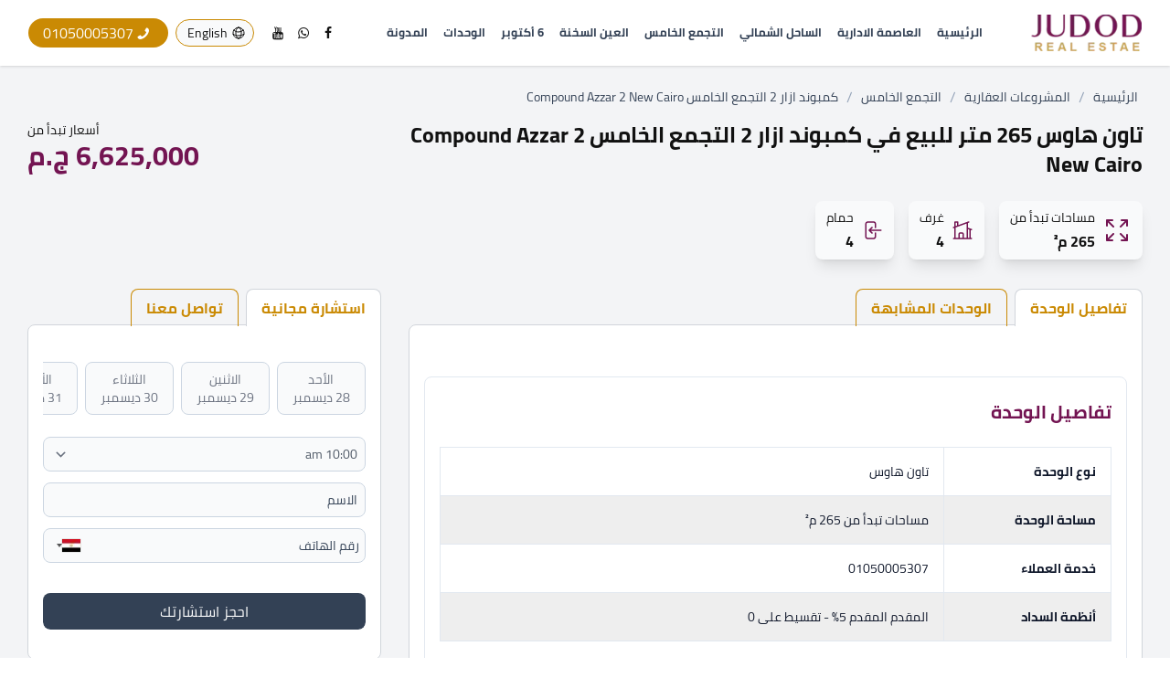

--- FILE ---
content_type: text/html; charset=UTF-8
request_url: https://jre-eg.com/units/%D8%AA%D8%A7%D9%88%D9%86-%D9%87%D8%A7%D9%88%D8%B3-265-%D9%85%D8%AA%D8%B1-%D9%84%D9%84%D8%A8%D9%8A%D8%B9-%D9%81%D9%8A-%D9%83%D9%85%D8%A8%D9%88%D9%86%D8%AF-%D8%A7%D8%B2%D8%A7%D8%B1-2-%D8%A7%D9%84%D8%AA/
body_size: 18180
content:
<!DOCTYPE html>
<html lang="ar" dir="rtl">
  <head>
    <meta charset="UTF-8">
    <meta name="viewport" content="width=device-width, initial-scale=1">
    
<!-- تحسين مُحركات البحث بواسطة رانك ماث برو (Rank Math PRO)-  https://s.rankmath.com/home -->
<title>تاون هاوس للبيع في Compound Azzar 2 New Cairo كمبوند ازار التجمع الخامس . أفضل كمبوند بالتجمع الخامس</title>
<link rel='preload' href='https://jre-eg.com/wp-content/themes/judod/assets/images/logo.webp' as='image' imagesrcset='' imagesizes='' />
<link rel='preload' href='https://jre-eg.com/wp-content/uploads/2022/11/شقق-للبيع-فى-القاهرة-الجديدة-2-2.webp' as='image' imagesrcset='' imagesizes='' />

<meta name="description" content="امتلك تاون هاوس للبيع بمساحة 265 م٢ في كمبوند ازار التجمع الخامس Compound Azzar 2 New Cairo - مشاريع التجمع الخامس.. حيث فرصة السكن الفاخر و الاستثمار العقاري الناجح"/>
<meta name="robots" content="follow, index, max-snippet:-1, max-video-preview:-1, max-image-preview:large"/>
<link rel="canonical" href="https://jre-eg.com/units/%d8%aa%d8%a7%d9%88%d9%86-%d9%87%d8%a7%d9%88%d8%b3-265-%d9%85%d8%aa%d8%b1-%d9%84%d9%84%d8%a8%d9%8a%d8%b9-%d9%81%d9%8a-%d9%83%d9%85%d8%a8%d9%88%d9%86%d8%af-%d8%a7%d8%b2%d8%a7%d8%b1-2-%d8%a7%d9%84%d8%aa/" />
<meta property="og:locale" content="ar_AR" />
<meta property="og:type" content="article" />
<meta property="og:title" content="تاون هاوس للبيع في Compound Azzar 2 New Cairo كمبوند ازار التجمع الخامس . أفضل كمبوند بالتجمع الخامس" />
<meta property="og:description" content="امتلك تاون هاوس للبيع بمساحة 265 م٢ في كمبوند ازار التجمع الخامس Compound Azzar 2 New Cairo - مشاريع التجمع الخامس.. حيث فرصة السكن الفاخر و الاستثمار العقاري الناجح" />
<meta property="og:url" content="https://jre-eg.com/units/%d8%aa%d8%a7%d9%88%d9%86-%d9%87%d8%a7%d9%88%d8%b3-265-%d9%85%d8%aa%d8%b1-%d9%84%d9%84%d8%a8%d9%8a%d8%b9-%d9%81%d9%8a-%d9%83%d9%85%d8%a8%d9%88%d9%86%d8%af-%d8%a7%d8%b2%d8%a7%d8%b1-2-%d8%a7%d9%84%d8%aa/" />
<meta property="og:site_name" content="جُدد JUDOD" />
<meta property="og:updated_time" content="2024-03-25T16:07:35+02:00" />
<meta property="og:image" content="https://jre-eg.com/wp-content/uploads/2022/11/Compound-Azzar-2-New-Cairo.webp" />
<meta property="og:image:secure_url" content="https://jre-eg.com/wp-content/uploads/2022/11/Compound-Azzar-2-New-Cairo.webp" />
<meta property="og:image:width" content="1280" />
<meta property="og:image:height" content="720" />
<meta property="og:image:alt" content="Compound-Azzar-2-New-Cairo" />
<meta property="og:image:type" content="image/webp" />
<meta name="twitter:card" content="summary_large_image" />
<meta name="twitter:title" content="تاون هاوس للبيع في Compound Azzar 2 New Cairo كمبوند ازار التجمع الخامس . أفضل كمبوند بالتجمع الخامس" />
<meta name="twitter:description" content="امتلك تاون هاوس للبيع بمساحة 265 م٢ في كمبوند ازار التجمع الخامس Compound Azzar 2 New Cairo - مشاريع التجمع الخامس.. حيث فرصة السكن الفاخر و الاستثمار العقاري الناجح" />
<meta name="twitter:image" content="https://jre-eg.com/wp-content/uploads/2022/11/Compound-Azzar-2-New-Cairo.webp" />
<!-- /إضافة تحسين محركات البحث لووردبريس Rank Math -->

<link rel='stylesheet' id='ht_ctc_main_css-css' href='https://jre-eg.com/wp-content/cache/flying-press/500ae0bbbfb0.main.css' type='text/css' media='all' />
<style id='classic-theme-styles-inline-css' type='text/css'>/*! This file is auto-generated */
.wp-block-button__link{color:#fff;background-color:#32373c;border-radius:9999px;box-shadow:none;text-decoration:none;padding:calc(.667em + 2px) calc(1.333em + 2px);font-size:1.125em}.wp-block-file__button{background:#32373c;color:#fff;text-decoration:none}</style>
<link rel='stylesheet' id='jawda-style-css' href='https://jre-eg.com/wp-content/cache/flying-press/ca6b9f315bee.post.css' type='text/css' media='all' />
<script type="text/javascript" src="https://jre-eg.com/wp-includes/js/jquery/jquery.min.js?ver=826eb77e86b0" id="jquery-core-js"></script>
<script type="text/javascript" src="https://jre-eg.com/wp-includes/js/jquery/jquery-migrate.min.js?ver=9ffeb32e2d9e" id="jquery-migrate-js"></script>

<!-- Google Tag Manager -->
<script>(function(w,d,s,l,i){w[l]=w[l]||[];w[l].push({'gtm.start':
new Date().getTime(),event:'gtm.js'});var f=d.getElementsByTagName(s)[0],
j=d.createElement(s),dl=l!='dataLayer'?'&l='+l:'';j.async=true;j.src=
'https://www.googletagmanager.com/gtm.js?id='+i+dl;f.parentNode.insertBefore(j,f);
})(window,document,'script','dataLayer','GTM-NMBBT9DQ');</script>
<!-- End Google Tag Manager -->


<meta name="google-site-verification" content="tsNro_ztVSqf2hCfZOl37cwcT-YXOl_1dvJMrNTFKOU" />
<meta name="google-site-verification" content="Z3c13RaQLYK-6ppWEivsUZNH0mYoxDdzkwfRFHR6lqg" />
<link rel="apple-touch-icon" sizes="180x180" href="https://jre-eg.com/wp-content/themes/judod/assets/favicons/apple-touch-icon.png"><link rel="icon" type="image/png" sizes="32x32" href="https://jre-eg.com/wp-content/themes/judod/assets/favicons/favicon-32x32.png"><link rel="icon" type="image/png" sizes="16x16" href="https://jre-eg.com/wp-content/themes/judod/assets/favicons/favicon-16x16.png"><link rel="manifest" href="https://jre-eg.com/wp-content/themes/judod/assets/favicons/site.webmanifest"><link rel="mask-icon" href="https://jre-eg.com/wp-content/themes/judod/assets/favicons/safari-pinned-tab.svg" color="#5bbad5"><link rel="shortcut icon" href="https://jre-eg.com/wp-content/themes/judod/assets/favicons/favicon.ico"><meta name="msapplication-TileColor" content="#ffffff"><meta name="msapplication-config" content="https://jre-eg.com/wp-content/themes/judod/assets/favicons/browserconfig.xml"><meta name="theme-color" content="#ffffff">
    		<style type="text/css" id="wp-custom-css">ul.JawdaTabsLinks.inline-flex.pt-2.w-full.text-yellow-500.justify-center.lg\:justify-start {
    margin-right: -5px;
}
.fixed.responsebox {
    display: none!important;
}</style>
		<noscript><style>.perfmatters-lazy[data-src]{display:none !important;}</style></noscript><style>.perfmatters-lazy-youtube{position:relative;width:100%;max-width:100%;height:0;padding-bottom:56.23%;overflow:hidden}.perfmatters-lazy-youtube img{position:absolute;top:0;right:0;bottom:0;left:0;display:block;width:100%;max-width:100%;height:auto;margin:auto;border:none;cursor:pointer;transition:.5s all;-webkit-transition:.5s all;-moz-transition:.5s all}.perfmatters-lazy-youtube img:hover{-webkit-filter:brightness(75%)}.perfmatters-lazy-youtube .play{position:absolute;top:50%;left:50%;right:auto;width:68px;height:48px;margin-left:-34px;margin-top:-24px;background:url(https://jre-eg.com/wp-content/plugins/perfmatters/img/youtube.svg) no-repeat;background-position:center;background-size:cover;pointer-events:none;filter:grayscale(1)}.perfmatters-lazy-youtube:hover .play{filter:grayscale(0)}.perfmatters-lazy-youtube iframe{position:absolute;top:0;left:0;width:100%;height:100%;z-index:99}.perfmatters-lazy.pmloaded,.perfmatters-lazy.pmloaded>img,.perfmatters-lazy>img.pmloaded,.perfmatters-lazy[data-ll-status=entered]{animation:500ms pmFadeIn}@keyframes pmFadeIn{0%{opacity:0}100%{opacity:1}}</style>	 <!-- Google tag (gtag.js) -->
<script async src="https://www.googletagmanager.com/gtag/js?id=G-ZV98GBBWGG"></script>
<script>
  window.dataLayer = window.dataLayer || [];
  function gtag(){dataLayer.push(arguments);}
  gtag('js', new Date());

  gtag('config', 'G-ZV98GBBWGG');
</script>
  </head>
  <body>
	  <!-- Google Tag Manager (noscript) -->
<noscript><iframe src="https://www.googletagmanager.com/ns.html?id=GTM-NMBBT9DQ"
height="0" width="0" style="display:none;visibility:hidden"></iframe></noscript>
<!-- End Google Tag Manager (noscript) -->
	  <!--تاج منجر */ -->
    <header class="header relative z-99 bg-white shadow">
  		<div id="header" class="z-99">
  			<div class="container-fluid">
  				<div class="row lg:px-4 flex items-center border-b lg:border-none">
  					<div class="col-md-12 flex items-center justify-between">
  						<a class="logo py-2 grow xl:grow-0 flex" href="https://jre-eg.com/">
  							<img class="w-auto md:max-w-70 lg:max-w-full h-auto max-h-6 lg:max-h-10 block" src="https://jre-eg.com/wp-content/themes/judod/assets/images/logo.webp" width="160" height="53" alt="جُدد العقارية"  loading="eager" fetchpriority="high" decoding="async"/>
  						</a>
  						<div class="navi order-1 xl:order-none">
  							<div class="menu">
  								<a href="#" class="nav-button" aria-label="menu" id="navi"></a>
  								<nav role="navigation" id="nav-main" class="nav font-bold">
                                          <ul id="respMenu" class="ace-responsive-menu"><li id="menu-item-46" class="menu-item menu-item-type-post_type menu-item-object-page menu-item-home menu-item-46"><a href="https://jre-eg.com/">الرئيسية</a></li>
<li id="menu-item-49" class="menu-item menu-item-type-taxonomy menu-item-object-city menu-item-49"><a href="https://jre-eg.com/city/%d8%a7%d9%84%d8%b9%d8%a7%d8%b5%d9%85%d8%a9-%d8%a7%d9%84%d8%a7%d8%af%d8%a7%d8%b1%d9%8a%d8%a9-%d8%a7%d9%84%d8%ac%d8%af%d9%8a%d8%af%d8%a9/">العاصمة الادارية</a></li>
<li id="menu-item-48" class="menu-item menu-item-type-taxonomy menu-item-object-city menu-item-48"><a href="https://jre-eg.com/city/%d8%a7%d9%84%d8%b3%d8%a7%d8%ad%d9%84-%d8%a7%d9%84%d8%b4%d9%85%d8%a7%d9%84%d9%8a/">الساحل الشمالي</a></li>
<li id="menu-item-47" class="menu-item menu-item-type-taxonomy menu-item-object-city menu-item-47"><a href="https://jre-eg.com/city/%d8%a7%d9%84%d8%aa%d8%ac%d9%85%d8%b9-%d8%a7%d9%84%d8%ae%d8%a7%d9%85%d8%b3/">التجمع الخامس</a></li>
<li id="menu-item-51" class="menu-item menu-item-type-taxonomy menu-item-object-city menu-item-51"><a href="https://jre-eg.com/city/%d8%a7%d9%84%d8%b9%d9%8a%d9%86-%d8%a7%d9%84%d8%b3%d8%ae%d9%86%d8%a9/">العين السخنة</a></li>
<li id="menu-item-274" class="menu-item menu-item-type-taxonomy menu-item-object-city menu-item-274"><a href="https://jre-eg.com/city/%d9%85%d8%af%d9%8a%d9%86%d8%a9-6-%d8%a3%d9%83%d8%aa%d9%88%d8%a8%d8%b1/">6 أكتوبر</a></li>
<li id="menu-item-284" class="menu-item menu-item-type-post_type menu-item-object-page menu-item-284"><a href="https://jre-eg.com/%d8%a7%d9%84%d9%88%d8%ad%d8%af%d8%a7%d8%aa/">الوحدات</a></li>
<li id="menu-item-283" class="menu-item menu-item-type-post_type menu-item-object-page menu-item-283"><a href="https://jre-eg.com/%d8%a7%d9%84%d9%85%d8%af%d9%88%d9%86%d8%a9/">المدونة</a></li>
</ul>                      								</nav>
  							</div>
  						</div>
  						<div class="flex items-center space-s-2">
  							<ul class="hidden lg:flex xl:me-2 space-s-1 lg:space-s-2 text-xs lg:text-sm transition-all">
                                                        <li class="hover:text-yellow-600 flex items-center">
    									<a target="_blank" href="https://www.facebook.com/judodRE/"><i class="icon-facebook" title="facebook"></i></a>
    								</li>
                                                        <li class="hover:text-yellow-600 flex items-center">
    									<a target="_blank" href="https://api.whatsapp.com/send?phone=201050005307&text=%D8%AA%D8%A7%D9%88%D9%86+%D9%87%D8%A7%D9%88%D8%B3+%D9%84%D9%84%D8%A8%D9%8A%D8%B9+%D9%81%D9%8A+Compound+Azzar+2+New+Cairo+%D9%83%D9%85%D8%A8%D9%88%D9%86%D8%AF+%D8%A7%D8%B2%D8%A7%D8%B1+%D8%A7%D9%84%D8%AA%D8%AC%D9%85%D8%B9+%D8%A7%D9%84%D8%AE%D8%A7%D9%85%D8%B3+.+%D8%A3%D9%81%D8%B6%D9%84+%D9%83%D9%85%D8%A8%D9%88%D9%86%D8%AF+%D8%A8%D8%A7%D9%84%D8%AA%D8%AC%D9%85%D8%B9+%D8%A7%D9%84%D8%AE%D8%A7%D9%85%D8%B3"><i class="icon-whatsapp" title="whatsapp"></i></a>
    								</li>
                                                                          <li class="hover:text-orange-500 flex items-center">
                      <a target="_blank" href="https://www.youtube.com/channel/UClF7xiGtYVBdbKIqa6h25cg"><i class="icon-youtube" title="youtube"></i></a>
                    </li>
                    							</ul>
  							<div class="header-language flex items-center py-1 px-2 text-xs lg:text-sm text-center list-none bg-gray-50 border border-yellow-600 rounded-full hover:bg-yellow-700 hover:text-white">
  								<svg xmlns="http://www.w3.org/2000/svg" fill="none" viewBox="0 0 24 24" stroke-width="1.5" stroke="currentColor" class="hidden lg:inline w-4 h-4">
  									<path stroke-linecap="round" stroke-linejoin="round"
  										d="M12 21a9.004 9.004 0 008.716-6.747M12 21a9.004 9.004 0 01-8.716-6.747M12 21c2.485 0 4.5-4.03 4.5-9S14.485 3 12 3m0 18c-2.485 0-4.5-4.03-4.5-9S9.515 3 12 3m0 0a8.997 8.997 0 017.843 4.582M12 3a8.997 8.997 0 00-7.843 4.582m15.686 0A11.953 11.953 0 0112 10.5c-2.998 0-5.74-1.1-7.843-2.918m15.686 0A8.959 8.959 0 0121 12c0 .778-.099 1.533-.284 2.253m0 0A17.919 17.919 0 0112 16.5c-3.162 0-6.133-.815-8.716-2.247m0 0A9.015 9.015 0 013 12c0-1.605.42-3.113 1.157-4.418" />
  								</svg>
  								<ul>
  									<li class="header-language__item lg:px-1 current-lang hidden"><a hreflang="ar" href="https://jre-eg.com/units/%d8%aa%d8%a7%d9%88%d9%86-%d9%87%d8%a7%d9%88%d8%b3-265-%d9%85%d8%aa%d8%b1-%d9%84%d9%84%d8%a8%d9%8a%d8%b9-%d9%81%d9%8a-%d9%83%d9%85%d8%a8%d9%88%d9%86%d8%af-%d8%a7%d8%b2%d8%a7%d8%b1-2-%d8%a7%d9%84%d8%aa/" lang="ar">العربية</a></li><li class="header-language__item inline-block lg:px-1"><a hreflang="en" href="https://jre-eg.com/en/" lang="en-US">English</a></li>  								</ul>
  							</div>
  							  							<a href="tel:01050005307" class="lg:me-0 ms-3 px-2 lg:px-4 py-1 rounded-full inline-block text-xs lg:text-base font-medium text-white bg-yellow-600 hover:bg-yellow-700">
  								<span class="inline-block whitespace-nowrap"><i class="icon-phone -ms-1 hidden lg:inline"></i>01050005307</span>
  							</a>
                  						</div>
  					</div>
  				</div>
  			</div>
  		</div>
  	</header>
<div class="bg-gray-100">
  <div class="container">
    <div class="row">
      <div class="col-md-12">
        <nav class="flex mt-4" aria-label="Breadcrumb"><ol class="Breadcrumbslinks flex flex-wrap items-center"><li class="flex items-center"><a href="https://jre-eg.com/" class="flex items-center text-sm font-medium text-slate-700 hover:text-j-primary">الرئيسية</a></li><li><div class="flex items-center"><span class="mx-1 text-slate-400">/</span>
      <a href="https://jre-eg.com/projects" class="mr-1 text-sm font-medium text-slate-700 hover:text-j-primary md:mr-2">المشروعات العقارية</a></div></li><li><div class="flex items-center"><span class="mx-1 text-slate-400">/</span><a href="https://jre-eg.com/city/%d8%a7%d9%84%d8%aa%d8%ac%d9%85%d8%b9-%d8%a7%d9%84%d8%ae%d8%a7%d9%85%d8%b3/" class="mr-1 text-sm font-medium text-slate-700 hover:text-j-primary md:mr-2">التجمع الخامس</a></div></li><li><div class="flex items-center"><span class="mx-1 text-slate-400">/</span><a href="https://jre-eg.com/projects/%d9%83%d9%85%d8%a8%d9%88%d9%86%d8%af-%d8%a7%d8%b2%d8%a7%d8%b1-2-%d8%a7%d9%84%d8%aa%d8%ac%d9%85%d8%b9-%d8%a7%d9%84%d8%ae%d8%a7%d9%85%d8%b3/" class="mr-1 text-sm font-medium text-slate-700 hover:text-j-primary md:mr-2">كمبوند ازار 2 التجمع الخامس Compound Azzar 2 New Cairo</a></div></li></ol></nav>      </div>
    </div>
    <div class="row">
      <div class="col-md-8">
        <h1 class="mb-6 text-lg lg:text-2xl font-bold">تاون هاوس 265 متر للبيع في كمبوند ازار 2 التجمع الخامس Compound Azzar 2 New Cairo</h1>
        <div class="mt-4 flex items-center flex-wrap">

                      <div class="py-2 px-3 me-4 mb-4 lg:me-4 lg:mb-0 shadow-lg flex items-center rounded-lg bg-gray-50 grow lg:grow-0">
              <svg xmlns="http://www.w3.org/2000/svg" fill="none" viewBox="0 0 24 24" stroke-width="1.5" stroke="currentColor" class="w-8 h-8 me-2 text-j-primary">
                <path stroke-linecap="round" stroke-linejoin="round" d="M3.75 3.75v4.5m0-4.5h4.5m-4.5 0L9 9M3.75 20.25v-4.5m0 4.5h4.5m-4.5 0L9 15M20.25 3.75h-4.5m4.5 0v4.5m0-4.5L15 9m5.25 11.25h-4.5m4.5 0v-4.5m0 4.5L15 15" />
              </svg>
              <div class="flex flex-col">
                <div class="text-sm">مساحات تبدأ من</div>
                <div class="mt-1 text-base font-bold">265 م²</div>
              </div>
            </div>
          
                      <div class="py-2 px-3 me-4 mb-4 lg:me-4 lg:mb-0 shadow-lg flex items-center rounded-lg bg-gray-50 grow lg:grow-0">
              <svg xmlns="http://www.w3.org/2000/svg" fill="none" viewBox="0 0 24 24" stroke-width="1.5" stroke="currentColor" class="w-6 h-6 me-2 text-j-primary">
                <path stroke-linecap="round" stroke-linejoin="round" d="M8.25 21v-4.875c0-.621.504-1.125 1.125-1.125h2.25c.621 0 1.125.504 1.125 1.125V21m0 0h4.5V3.545M12.75 21h7.5V10.75M2.25 21h1.5m18 0h-18M2.25 9l4.5-1.636M18.75 3l-1.5.545m0 6.205l3 1m1.5.5l-1.5-.5M6.75 7.364V3h-3v18m3-13.636l10.5-3.819" />
              </svg>
              <div class="flex flex-col">
                <div class="text-sm">غرف</div>
                <div class="mt-1 text-base font-bold">4</div>
              </div>
            </div>
          
                      <div class="py-2 px-3 me-4 mb-4 lg:me-4 lg:mb-0 shadow-lg flex items-center rounded-lg bg-gray-50 grow lg:grow-0">
              <svg xmlns="http://www.w3.org/2000/svg" fill="none" viewBox="0 0 24 24" stroke-width="1.5" stroke="currentColor" class="w-6 h-6 me-2 text-j-primary">
                <path stroke-linecap="round" stroke-linejoin="round" d="M15.75 9V5.25A2.25 2.25 0 0013.5 3h-6a2.25 2.25 0 00-2.25 2.25v13.5A2.25 2.25 0 007.5 21h6a2.25 2.25 0 002.25-2.25V15M12 9l-3 3m0 0l3 3m-3-3h12.75" />
              </svg>
              <div class="flex flex-col">
                <div class="text-sm">حمام</div>
                <div class="mt-1 text-base font-bold">4</div>
              </div>
            </div>
          
        </div>
      </div>
      <div class="col-md-4">
                  <div class="w-full flex flex-col lg:items-end">
            <span class="text-sm">أسعار تبدأ من</span>
            <span class="text-xl lg:text-3xl font-bold text-j-primary">6,625,000 ج.م</span>
          </div>
        
        <!--call to action-->
        <div class="flex mt-2 lg:justify-end space-s-2 lg:hidden">
                      <a href="tel:01050005307" class="w-full lg:w-auto px-4 py-1 mt-2 flex justify-center items-center text-sm lg:text-base text-white rounded-lg bg-j-primary hover:bg-slate-800 transition">
              <i class="icon-phone"></i>
              <span class="whitespace-nowrap">اتصل</span>
            </a>
                                <a href="https://api.whatsapp.com/send?phone=201050005307&text=%D8%AA%D8%A7%D9%88%D9%86+%D9%87%D8%A7%D9%88%D8%B3+%D9%84%D9%84%D8%A8%D9%8A%D8%B9+%D9%81%D9%8A+Compound+Azzar+2+New+Cairo+%D9%83%D9%85%D8%A8%D9%88%D9%86%D8%AF+%D8%A7%D8%B2%D8%A7%D8%B1+%D8%A7%D9%84%D8%AA%D8%AC%D9%85%D8%B9+%D8%A7%D9%84%D8%AE%D8%A7%D9%85%D8%B3+.+%D8%A3%D9%81%D8%B6%D9%84+%D9%83%D9%85%D8%A8%D9%88%D9%86%D8%AF+%D8%A8%D8%A7%D9%84%D8%AA%D8%AC%D9%85%D8%B9+%D8%A7%D9%84%D8%AE%D8%A7%D9%85%D8%B3" class="w-full lg:w-auto px-4 py-1 mt-2 flex justify-center items-center text-sm lg:text-base text-white rounded-lg bg-green-500 hover:bg-green-600 transition">
              <i class="icon-whatsapp"></i>
              <span class="whitespace-nowrap">واتساب</span>
            </a>
                  </div>
      </div>
    </div>
    <div class="row">
      <div class="col-md-8">

        <div class="JawdaTabs sidebarTabs w-full mt-4">
          <ul class="JawdaTabsLinks inline-flex w-full -mb-0.5 text-yellow-600 justify-center lg:justify-start border-yellow-600">
            <li class="active rounded-t-lg px-4 text-sm lg:text-base text-yellow-600 font-semibold py-2 border-r border-l border-t border-gray-300">
              <a href="#contentfirsttab">تفاصيل الوحدة</a>
            </li>
            <li class="px-4 py-2 mr-2 font-semibold rounded-t-lg text-sm lg:text-base border-r border-l border-t border-yellow-600">
              <a href="#contentsecondtab">الوحدات المشابهة</a>
            </li>

          </ul>
          <div class="tab-contents p-4 bg-white border border-gray-300 rounded-b-lg rounded-tl-lg">
            <div id="contentfirsttab" class="thetab py-4">

              <div class="my-6 p-4 bg-white border rounded-lg overflow-hidden">
                <div class="my-2 font-bold text-lg lg:text-xl text-j-primary">تفاصيل الوحدة</div>
                <table class="rowsbgoddeven w-full my-6 text-xs lg:text-sm text-start text-slate-900 border border-collapse">
                  <tbody>
                                          <tr class="border-b">
                        <th class="lg:w-1/4 py-2 px-4 lg:p-4 border-l font-bold text-slate-900 whitespace-nowrap">نوع الوحدة</th>
                        <td class="py-2 px-4 lg:p-4"><a href="https://jre-eg.com/unit-type/%d8%aa%d8%a7%d9%88%d9%86-%d9%87%d8%a7%d9%88%d8%b3/">تاون هاوس</a></td>
                      </tr>
                                                              <tr class="border-b">
                        <th class="lg:w-1/4 py-2 px-4 lg:p-4 border-l font-bold text-slate-900 whitespace-nowrap">مساحة الوحدة</th>
                        <td class="py-2 px-4 lg:p-4">مساحات تبدأ من 265 م²</td>
                      </tr>
                                                              <tr class="border-b">
                        <th class="lg:w-1/4 py-2 px-4 lg:p-4 border-l font-bold text-slate-900 whitespace-nowrap">خدمة العملاء</th>
                        <td class="py-2 px-4 lg:p-4"><a href="tel:01050005307">01050005307</a></td>
                      </tr>
                                                              <tr class="border-b">
                        <th class="lg:w-1/4 py-2 px-4 lg:p-4 border-l font-bold text-slate-900 whitespace-nowrap">أنظمة السداد</th>
                        <td class="py-2 px-4 lg:p-4">المقدم المقدم 5% - تقسيط على 0</td>
                      </tr>
                                      </tbody>
                </table>

                <div class="p-slider overflow-hidden">
                  <div id="p-main-slider">
                    <img loading="eager"=lazy class="inline" src="https://jre-eg.com/wp-content/uploads/2022/11/شقق-للبيع-فى-القاهرة-الجديدة-2-2.webp" width="32" height="32" alt="تاون هاوس 265 متر للبيع في كمبوند ازار 2 التجمع الخامس Compound Azzar 2 New Cairo" loading="eager" fetchpriority="high" decoding="async"><img loading=lazy class="inline" src="https://jre-eg.com/wp-content/uploads/2022/11/فلل-للبيع-في-القاهرة-الجديدة-22.webp" width="32" height="32" alt="تاون هاوس 265 متر للبيع في كمبوند ازار 2 التجمع الخامس Compound Azzar 2 New Cairo" loading="lazy" fetchpriority="low"><img loading=lazy class="inline" src="https://jre-eg.com/wp-content/uploads/2022/11/كمبوند-ازار-2-التجمع-الخامس.jpg" width="32" height="32" alt="تاون هاوس 265 متر للبيع في كمبوند ازار 2 التجمع الخامس Compound Azzar 2 New Cairo" loading="lazy" fetchpriority="low"><img loading=lazy class="inline" src="https://jre-eg.com/wp-content/uploads/2022/11/كمبوند-ازار-2-القاهرة-الجديدة.webp" width="32" height="32" alt="تاون هاوس 265 متر للبيع في كمبوند ازار 2 التجمع الخامس Compound Azzar 2 New Cairo" loading="lazy" fetchpriority="low"><img loading=lazy class="inline" src="https://jre-eg.com/wp-content/uploads/2022/11/Compound-Azzar-2-New-Cairo.webp" width="32" height="32" alt="تاون هاوس 265 متر للبيع في كمبوند ازار 2 التجمع الخامس Compound Azzar 2 New Cairo" loading="lazy" fetchpriority="low"><img loading=lazy class="inline" src="https://jre-eg.com/wp-content/uploads/2022/11/شقق-للبيع-فى-التجمع-الخامس-3-2.webp" width="32" height="32" alt="تاون هاوس 265 متر للبيع في كمبوند ازار 2 التجمع الخامس Compound Azzar 2 New Cairo" loading="lazy" fetchpriority="low">                  </div>
                  <div class="slider-nav">
                    <img class="item-slick inline" src="https://jre-eg.com/wp-content/uploads/2022/11/شقق-للبيع-فى-القاهرة-الجديدة-2-2.webp" width="32" height="32" alt="تاون هاوس 265 متر للبيع في كمبوند ازار 2 التجمع الخامس Compound Azzar 2 New Cairo" loading="lazy" fetchpriority="low"><img class="item-slick inline" src="https://jre-eg.com/wp-content/uploads/2022/11/فلل-للبيع-في-القاهرة-الجديدة-22.webp" width="32" height="32" alt="تاون هاوس 265 متر للبيع في كمبوند ازار 2 التجمع الخامس Compound Azzar 2 New Cairo" loading="lazy" fetchpriority="low"><img class="item-slick inline" src="https://jre-eg.com/wp-content/uploads/2022/11/كمبوند-ازار-2-التجمع-الخامس.jpg" width="32" height="32" alt="تاون هاوس 265 متر للبيع في كمبوند ازار 2 التجمع الخامس Compound Azzar 2 New Cairo" loading="lazy" fetchpriority="low"><img class="item-slick inline" src="https://jre-eg.com/wp-content/uploads/2022/11/كمبوند-ازار-2-القاهرة-الجديدة.webp" width="32" height="32" alt="تاون هاوس 265 متر للبيع في كمبوند ازار 2 التجمع الخامس Compound Azzar 2 New Cairo" loading="lazy" fetchpriority="low"><img class="item-slick inline" src="https://jre-eg.com/wp-content/uploads/2022/11/Compound-Azzar-2-New-Cairo.webp" width="32" height="32" alt="تاون هاوس 265 متر للبيع في كمبوند ازار 2 التجمع الخامس Compound Azzar 2 New Cairo" loading="lazy" fetchpriority="low"><img class="item-slick inline" src="https://jre-eg.com/wp-content/uploads/2022/11/شقق-للبيع-فى-التجمع-الخامس-3-2.webp" width="32" height="32" alt="تاون هاوس 265 متر للبيع في كمبوند ازار 2 التجمع الخامس Compound Azzar 2 New Cairo" loading="lazy" fetchpriority="low">                  </div>
                </div>


                

                <div class="my-2 font-bold text-lg lg:text-xl text-j-primary">الوصف</div>
                <div class="main-content py-2 lg:py-4 px-2">
                  <div class="entry-content"><h2><span id="sr_almtr_fy_kmbwnd_azar_2_altjm_alkhams_Compound_Azzar_2_New_Cairo"><strong>سعر المتر في <span data-sheets-value="{&quot;1&quot;:2,&quot;2&quot;:&quot;كمبوند ازار 2 التجمع الخامس Compound Azzar 2 New Cairo&quot;}" data-sheets-userformat="{&quot;2&quot;:7105,&quot;3&quot;:{&quot;1&quot;:0,&quot;3&quot;:1},&quot;9&quot;:1,&quot;10&quot;:1,&quot;11&quot;:0,&quot;12&quot;:3,&quot;14&quot;:{&quot;1&quot;:3,&quot;3&quot;:1},&quot;15&quot;:&quot;Arial&quot;}">كمبوند ازار 2 التجمع الخامس Compound Azzar 2 New Cairo</span></strong></span></h2>
<div class="mt-4 flex items-center flex-wrap">
<div class="py-2 px-3 me-4 mb-4 lg:me-4 lg:mb-0 shadow-lg flex items-center rounded-2xl bg-gray-50 grow lg:grow-0">
<div class="flex flex-col"></div>
</div>
</div>
<p style="text-align: right;">لم تقتصر الامتيازات العقارية في <span data-sheets-value="{&quot;1&quot;:2,&quot;2&quot;:&quot;كمبوند ازار 2 التجمع الخامس Compound Azzar 2 New Cairo&quot;}" data-sheets-userformat="{&quot;2&quot;:7105,&quot;3&quot;:{&quot;1&quot;:0,&quot;3&quot;:1},&quot;9&quot;:1,&quot;10&quot;:1,&quot;11&quot;:0,&quot;12&quot;:3,&quot;14&quot;:{&quot;1&quot;:3,&quot;3&quot;:1},&quot;15&quot;:&quot;Arial&quot;}">كمبوند ازار 2 التجمع الخامس Compound Azzar 2 New Cairo</span><span data-sheets-value="{&quot;1&quot;:2,&quot;2&quot;:&quot;كمبوند ميفيدا التجمع الخامس Mivida New Cairo&quot;}" data-sheets-userformat="{&quot;2&quot;:7105,&quot;3&quot;:{&quot;1&quot;:0,&quot;3&quot;:1},&quot;9&quot;:1,&quot;10&quot;:1,&quot;11&quot;:0,&quot;12&quot;:3,&quot;14&quot;:{&quot;1&quot;:3,&quot;3&quot;:1},&quot;15&quot;:&quot;Arial&quot;}"> </span>على التصميم والمساحة فحسب، إنما استطاع <a href="https://jre-eg.com/developer/%d8%b4%d8%b1%d9%83%d8%a9-%d8%b1%d9%8a%d8%af%d9%8a-%d8%ac%d8%b1%d9%88%d8%a8/">شركة ريدي جروب</a>  أن تقدم تجربة فريدة من نوعها في عيش حياة الرفاهية والرقي، وجاءت تفاصيل الوحدة على النحو التالي:</p>
<table>
<tbody>
<tr>
<td width="222">
<p style="text-align: center;"><strong>مساحة الوحدة</strong></p>
</td>
<td width="331">
<p style="text-align: center;">265 متر</p>
</td>
</tr>
<tr>
<td width="222">
<p style="text-align: center;"><strong>سعر الوحدة</strong></p>
</td>
<td width="331">
<div class="smart-ad__content">
<div class="card-intro">
<div class="card-intro__left">
<div class="card-intro__price-area">
<p class="card-intro__price" style="text-align: center;"><span style="text-align: center; font-family: inherit; font-size: inherit;">6,625,000 ج.م </span></p>
</div>
</div>
</div>
</div>
</td>
</tr>
<tr>
<td width="222">
<p style="text-align: center;"><strong>نظام التقسيط</strong></p>
</td>
<td width="331">
<p style="text-align: center;">المقدم5% – تقسيط على 8سنوات</p>
</td>
</tr>
<tr>
<td width="222">
<p style="text-align: center;"><strong>تفاصيل الوحدة</strong></p>
</td>
<td width="331">
<p style="text-align: center;">4غرف نوم +4 حمام</p>
</td>
</tr>
<tr>
<td width="222">
<p style="text-align: center;"><strong>رقم المبيعات</strong></p>
</td>
<td width="331">
<p style="text-align: center;"><a href="tel:01050005307" target="_blank" rel="nofollow noopener">01050005307</a></p>
</td>
</tr>
</tbody>
</table>
<p style="text-align: center;"><span style="color: #0000ff;"><strong style="color: #0000ff;">ويجب التنويه إلى أن سعر شقة للبيع في <span data-sheets-value="{&quot;1&quot;:2,&quot;2&quot;:&quot;كمبوند ازار 2 التجمع الخامس Compound Azzar 2 New Cairo&quot;}" data-sheets-userformat="{&quot;2&quot;:7105,&quot;3&quot;:{&quot;1&quot;:0,&quot;3&quot;:1},&quot;9&quot;:1,&quot;10&quot;:1,&quot;11&quot;:0,&quot;12&quot;:3,&quot;14&quot;:{&quot;1&quot;:3,&quot;3&quot;:1},&quot;15&quot;:&quot;Arial&quot;}">كمبوند ازار 2 التجمع الخامس Compound Azzar 2 New Cairo</span><span data-sheets-value="{&quot;1&quot;:2,&quot;2&quot;:&quot;كمبوند سوان ليك التجمع الاول Swan Lake New Cairo&quot;}" data-sheets-userformat="{&quot;2&quot;:7105,&quot;3&quot;:{&quot;1&quot;:0,&quot;3&quot;:1},&quot;9&quot;:1,&quot;10&quot;:1,&quot;11&quot;:0,&quot;12&quot;:3,&quot;14&quot;:{&quot;1&quot;:3,&quot;3&quot;:1},&quot;15&quot;:&quot;Arial&quot;}"> </span></strong></span><span style="color: #0000ff;"><strong>قد تكون تغيرت وللحصول على تحديثات الأسعار والسؤال عن سعر المتر في المشروع تواصل معنا عبر الواتس اب من </strong></span><a href="https://wa.me/201050005307?text=%D8%AC%D9%8F%D8%AF%D8%AF+%D9%84%D9%84%D8%A7%D8%B3%D8%AA%D8%AB%D9%85%D8%A7%D8%B1+%D8%A7%D9%84%D8%B9%D9%82%D8%A7%D8%B1%D9%8A+-+Judod" target="_blank" rel="nofollow noopener"><strong>هنا</strong></a>.</p>
</div>
                </div>

              </div>
              
              
              
                                              <div class="my-2 font-bold text-lg lg:text-xl text-j-primary">المميزات</div>
                <ul class="my-4 lg:my-6 p-4 border rounded-2xl bg-gray-50 flex flex-wrap text-base">
                                  </ul>
                
              <div class="p-6 my-4 bg-gray-100 border rounded-lg">
      <div class="font-bold text-lg text-j-primary">لطلب بروشور المشروع سجل هنا</div>
      
      <form action="" class="siteform flex lg:space-s-3 flex-wrap lg:flex-nowrap justify-end rounded-lg mt-4 overflow-hidden" >
      <input type="hidden" name="PageTitle" value="تاون هاوس للبيع في Compound Azzar 2 New Cairo كمبوند ازار التجمع الخامس . أفضل كمبوند بالتجمع الخامس">
      <input type="hidden" name="pageURL" value="https://jre-eg.com/units/%D8%AA%D8%A7%D9%88%D9%86-%D9%87%D8%A7%D9%88%D8%B3-265-%D9%85%D8%AA%D8%B1-%D9%84%D9%84%D8%A8%D9%8A%D8%B9-%D9%81%D9%8A-%D9%83%D9%85%D8%A8%D9%88%D9%86%D8%AF-%D8%A7%D8%B2%D8%A7%D8%B1-2-%D8%A7%D9%84%D8%AA">
      <input type="hidden" name="action" value="my_brochure_form">
      <input type="hidden" name="countrycode" class="formcountrycode">
        <div class="search-field py-2 w-full grow">
          <input id="name" name="name" type="text" placeholder="الاسم" class="text-gray-900 text-sm block w-full border border-gray-400 rounded-lg py-1 lg:py-2 ps-2 bg-gray-50 focus:ring-fuchsia-900 focus:border-fuchsia-900" aria-label="name">
        </div>
       
        <div class="search-field py-2 w-full grow">
          <input id="phone" name="phone" type="tel" placeholder="رقم الهاتف" class="formphone text-gray-900 text-sm block w-full border border-gray-400 rounded-lg py-1 lg:py-2 ps-2 bg-gray-50 focus:ring-fuchsia-900 focus:border-fuchsia-900" aria-label="phone">
        </div>
        <div class="search-field block">
          <button class="search-submit px-4 lg:px-6 py-2 mt-2 bg-j-primary hover:bg-gray-600 text-white text-sm lg:text-base transition-all whitespace-nowrap cursor-pointer rounded-lg"  onclick="sendWhatsApp()" >
            طلب البروشور
          </button>
        </div>
        </form>
        
        
         <script>
        function sendWhatsApp() {
            var name = document.getElementById("name").value;
            var phone = document.getElementById("phone").value;
            var page = window.location.href;
            var whatsappNumber = "201050005307"; // استخدام رقم الواتساب من المتغير
            var message = "طلب البورشور%0a%0aاسم: " + name + "%0a رقم الهاتف: " + phone + "%0a الرابط: " + page;
            var whatsappURL = "https://wa.me/" + whatsappNumber + "?text=" + message;
            window.location.href = whatsappURL;
        }
    </script>
    
    </div>
            </div>
            <div id="contentsecondtab" class="thetab py-4 hidden">

              <div class="row relative">
                                    <div class="col-md-6">
                          <div class="unit-box my-2 lg:my-4 flex flex-col">
      <div class="mx-4 overflow-hidden rounded-lg shadow-xl relative z-10 shrink-0 ">
        <a href="https://jre-eg.com/units/%d8%aa%d8%a7%d9%88%d9%86-%d9%87%d8%a7%d9%88%d8%b3-255-%d9%85%d8%aa%d8%b1-%d9%84%d9%84%d8%a8%d9%8a%d8%b9-%d9%81%d9%8a-%d9%83%d9%85%d8%a8%d9%88%d9%86%d8%af-%d8%a7%d8%b2%d8%a7%d8%b1-2-%d8%a7%d9%84%d8%aa/">
          <img loading=lazy src="https://jre-eg.com/wp-content/uploads/2022/11/كمبوند-ازار-2-التجمع-الخامس-300x169.jpg" alt="تاون هاوس 255 متر للبيع في كمبوند ازار 2 التجمع الخامس Compound Azzar 2 New Cairo" loading=lazy
            class="w-full h-48 hover:scale-105 transition-all duration-300" width="500" height="281"  loading="lazy" fetchpriority="low" srcset="https://jre-eg.com/wp-content/uploads/2022/11/كمبوند-ازار-2-التجمع-الخامس-768x432.jpg 768w, https://jre-eg.com/wp-content/uploads/2022/11/كمبوند-ازار-2-التجمع-الخامس-300x169.jpg 300w, https://jre-eg.com/wp-content/uploads/2022/11/كمبوند-ازار-2-التجمع-الخامس-1024x576.jpg 1024w, https://jre-eg.com/wp-content/uploads/2022/11/كمبوند-ازار-2-التجمع-الخامس.jpg 1280w" sizes="auto"/>
        </a>
        
        <div class="py-2 flex justify-between items-center items-center absolute top-2 start-2 w-full">
                      <div class="text-base rounded-l-sm text-lg p-2 bg-yellow-600 text-white hover:bg-yellow-700 transition">
              6,630,000 ج.م</div>
                                <div class="flex flex-end items-center me-1 flex-wrap space-s-2">
              
    <form action="https://jre-eg.com/wp-admin/admin-post.php">
    <input type="hidden" name="unitid" value="2186">
    <input type="hidden" name="action" value="CompareThis">
    <button class="px-2 mx-2 py-1 my-1 flex text-sm text-j-primary bg-gray-100 rounded-full border hover:bg-yellow-600 hover:border-yellow-600 hover:text-white" type="submit">
    <svg xmlns="http://www.w3.org/2000/svg" fill="none" viewBox="0 0 24 24" stroke-width="1.5" stroke="currentColor" class="w-4 h-4 mt-0.5 mt-0.5"><path stroke-linecap="round" stroke-linejoin="round" d="M7.5 21L3 16.5m0 0L7.5 12M3 16.5h13.5m0-13.5L21 7.5m0 0L16.5 12M21 7.5H7.5"></path></svg>قارن</button>
    </form>            </div>
                  </div>

      </div>
      <div
        class="unit-data w-full pt-12 p-4 -mt-8 relative bg-white rounded-lg border flex flex-col justify-between space-y-2 hover:border-j-primary hover:shadow-xl transition-all jh-400">
        <a href="https://jre-eg.com/units/%d8%aa%d8%a7%d9%88%d9%86-%d9%87%d8%a7%d9%88%d8%b3-255-%d9%85%d8%aa%d8%b1-%d9%84%d9%84%d8%a8%d9%8a%d8%b9-%d9%81%d9%8a-%d9%83%d9%85%d8%a8%d9%88%d9%86%d8%af-%d8%a7%d8%b2%d8%a7%d8%b1-2-%d8%a7%d9%84%d8%aa/"
          class="block text-lg font-bold text-gray-700 hover:text-j-primary">تاون هاوس 255 متر للبيع في كمبوند ازار 2 التجمع الخامس Compound Azzar 2 New Cairo</a>
                  <a href="https://jre-eg.com/city/%d8%a7%d9%84%d8%aa%d8%ac%d9%85%d8%b9-%d8%a7%d9%84%d8%ae%d8%a7%d9%85%d8%b3/" class="block text-sm lg:text-base text-gray-500 hover:text-j-primary"><i
              class="icon-location"></i>التجمع الخامس</a>
                          <a href="https://jre-eg.com/projects/%d9%83%d9%85%d8%a8%d9%88%d9%86%d8%af-%d8%a7%d8%b2%d8%a7%d8%b1-2-%d8%a7%d9%84%d8%aa%d8%ac%d9%85%d8%b9-%d8%a7%d9%84%d8%ae%d8%a7%d9%85%d8%b3/" class="block text-sm lg:text-base text-gray-500 hover:text-j-primary">
            كمبوند ازار 2 التجمع الخامس Compound Azzar 2 New Cairo          </a>
                <div class="mt-2 py-2 space-s-2 flex flex-wrap">
                      <div class="flex items-center">
              <div
                class="w-7 h-7 me-1 shrink-0 leading-7 rounded-full text-sm lg:text-base text-yellow-600 text-center">
                <i class="icon-bed"></i>
              </div>
              <div class="text-xs lg:text-base whitespace-nowrap">4                غرف</div>
            </div>
                                <div class="flex items-center">
              <div
                class="w-7 h-7 me-1 shrink-0 leading-7 rounded-full text-sm lg:text-base text-yellow-600 text-center">
                <i class="icon-bath"></i>
              </div>
              <div class="text-xs lg:text-base whitespace-nowrap">4                حمام</div>
            </div>
                                <div class="flex items-center">
              <div
                class="w-7 h-7 me-1 shrink-0 leading-7 rounded-full text-sm lg:text-base text-yellow-600 text-center">
                <i class="icon-resize-full"></i>
              </div>
              <div class="text-xs lg:text-base whitespace-nowrap">255                م²</div>
            </div>
                  </div>
        <div class="my-2 flex items-center flex-wrap bg-gray-50 divide-s rounded-lg border font-bold">
                      <span class="px-2 py-1 my-1 flex grow justify-center text-xs lg:text-sm text-gray-600" tabindex="0">
              المقدم 5% المقدم            </span>
                                <span class="px-2 py-1 my-1 flex grow justify-center text-xs lg:text-sm text-gray-600" tabindex="0">
              تقسيط على 8 سنوات تقسيط            </span>
                  </div>
        <div class="w-full pt-2 space-s-2 text-sm text-white flex self-end">
                      <a href="tel:01050005307"
              class="py-1 grow text-sm md:text-base text-center bg-j-primary rounded-lg hover:bg-yellow-600 transition"
              tabindex="-1"><i class="icon-phone"></i>اتصل</a>
                                <a target="_blank"
              href="https://api.whatsapp.com/send?phone=201050005307&text=%D8%AA%D8%A7%D9%88%D9%86+%D9%87%D8%A7%D9%88%D8%B3+255+%D9%85%D8%AA%D8%B1+%D9%84%D9%84%D8%A8%D9%8A%D8%B9+%D9%81%D9%8A+%D9%83%D9%85%D8%A8%D9%88%D9%86%D8%AF+%D8%A7%D8%B2%D8%A7%D8%B1+2+%D8%A7%D9%84%D8%AA%D8%AC%D9%85%D8%B9+%D8%A7%D9%84%D8%AE%D8%A7%D9%85%D8%B3+Compound+Azzar+2+New+Cairo"
              class="py-1 grow text-sm md:text-base text-center bg-j-primary rounded-lg hover:bg-yellow-600 transition"
              tabindex="-1"><i class="icon-whatsapp"></i>واتساب</a>
                    <a href="#contact"
            class="py-1 grow text-sm md:text-base text-center bg-j-primary rounded-lg hover:bg-yellow-600 transition"
            tabindex="-1"><i class="icon-mail"></i>رسالة</a>
        </div>

      </div>
    </div>
                      </div>
                                        <div class="col-md-6">
                          <div class="unit-box my-2 lg:my-4 flex flex-col">
      <div class="mx-4 overflow-hidden rounded-lg shadow-xl relative z-10 shrink-0 ">
        <a href="https://jre-eg.com/units/%d8%aa%d8%a7%d9%88%d9%86-%d9%87%d8%a7%d9%88%d8%b3-265-%d9%85%d8%aa%d8%b1-%d9%84%d9%84%d8%a8%d9%8a%d8%b9-%d9%81%d9%8a-%d9%83%d9%85%d8%a8%d9%88%d9%86%d8%af-%d8%a7%d8%b2%d8%a7%d8%b1-2-%d8%a7%d9%84%d8%aa/">
          <img loading=lazy src="https://jre-eg.com/wp-content/uploads/2022/11/Compound-Azzar-2-New-Cairo-300x169.webp" alt="تاون هاوس 265 متر للبيع في كمبوند ازار 2 التجمع الخامس Compound Azzar 2 New Cairo" loading=lazy
            class="w-full h-48 hover:scale-105 transition-all duration-300" width="500" height="281"  loading="lazy" fetchpriority="low" srcset="https://jre-eg.com/wp-content/uploads/2022/11/Compound-Azzar-2-New-Cairo-768x432.webp 768w, https://jre-eg.com/wp-content/uploads/2022/11/Compound-Azzar-2-New-Cairo-300x169.webp 300w, https://jre-eg.com/wp-content/uploads/2022/11/Compound-Azzar-2-New-Cairo-1024x576.webp 1024w, https://jre-eg.com/wp-content/uploads/2022/11/Compound-Azzar-2-New-Cairo.webp 1280w" sizes="auto"/>
        </a>
        
        <div class="py-2 flex justify-between items-center items-center absolute top-2 start-2 w-full">
                      <div class="text-base rounded-l-sm text-lg p-2 bg-yellow-600 text-white hover:bg-yellow-700 transition">
              6,625,000 ج.م</div>
                                <div class="flex flex-end items-center me-1 flex-wrap space-s-2">
              
    <form action="https://jre-eg.com/wp-admin/admin-post.php">
    <input type="hidden" name="unitid" value="2185">
    <input type="hidden" name="action" value="CompareThis">
    <button class="px-2 mx-2 py-1 my-1 flex text-sm text-j-primary bg-gray-100 rounded-full border hover:bg-yellow-600 hover:border-yellow-600 hover:text-white" type="submit">
    <svg xmlns="http://www.w3.org/2000/svg" fill="none" viewBox="0 0 24 24" stroke-width="1.5" stroke="currentColor" class="w-4 h-4 mt-0.5 mt-0.5"><path stroke-linecap="round" stroke-linejoin="round" d="M7.5 21L3 16.5m0 0L7.5 12M3 16.5h13.5m0-13.5L21 7.5m0 0L16.5 12M21 7.5H7.5"></path></svg>قارن</button>
    </form>            </div>
                  </div>

      </div>
      <div
        class="unit-data w-full pt-12 p-4 -mt-8 relative bg-white rounded-lg border flex flex-col justify-between space-y-2 hover:border-j-primary hover:shadow-xl transition-all jh-400">
        <a href="https://jre-eg.com/units/%d8%aa%d8%a7%d9%88%d9%86-%d9%87%d8%a7%d9%88%d8%b3-265-%d9%85%d8%aa%d8%b1-%d9%84%d9%84%d8%a8%d9%8a%d8%b9-%d9%81%d9%8a-%d9%83%d9%85%d8%a8%d9%88%d9%86%d8%af-%d8%a7%d8%b2%d8%a7%d8%b1-2-%d8%a7%d9%84%d8%aa/"
          class="block text-lg font-bold text-gray-700 hover:text-j-primary">تاون هاوس 265 متر للبيع في كمبوند ازار 2 التجمع الخامس Compound Azzar 2 New Cairo</a>
                  <a href="https://jre-eg.com/city/%d8%a7%d9%84%d8%aa%d8%ac%d9%85%d8%b9-%d8%a7%d9%84%d8%ae%d8%a7%d9%85%d8%b3/" class="block text-sm lg:text-base text-gray-500 hover:text-j-primary"><i
              class="icon-location"></i>التجمع الخامس</a>
                          <a href="https://jre-eg.com/projects/%d9%83%d9%85%d8%a8%d9%88%d9%86%d8%af-%d8%a7%d8%b2%d8%a7%d8%b1-2-%d8%a7%d9%84%d8%aa%d8%ac%d9%85%d8%b9-%d8%a7%d9%84%d8%ae%d8%a7%d9%85%d8%b3/" class="block text-sm lg:text-base text-gray-500 hover:text-j-primary">
            كمبوند ازار 2 التجمع الخامس Compound Azzar 2 New Cairo          </a>
                <div class="mt-2 py-2 space-s-2 flex flex-wrap">
                      <div class="flex items-center">
              <div
                class="w-7 h-7 me-1 shrink-0 leading-7 rounded-full text-sm lg:text-base text-yellow-600 text-center">
                <i class="icon-bed"></i>
              </div>
              <div class="text-xs lg:text-base whitespace-nowrap">4                غرف</div>
            </div>
                                <div class="flex items-center">
              <div
                class="w-7 h-7 me-1 shrink-0 leading-7 rounded-full text-sm lg:text-base text-yellow-600 text-center">
                <i class="icon-bath"></i>
              </div>
              <div class="text-xs lg:text-base whitespace-nowrap">4                حمام</div>
            </div>
                                <div class="flex items-center">
              <div
                class="w-7 h-7 me-1 shrink-0 leading-7 rounded-full text-sm lg:text-base text-yellow-600 text-center">
                <i class="icon-resize-full"></i>
              </div>
              <div class="text-xs lg:text-base whitespace-nowrap">265                م²</div>
            </div>
                  </div>
        <div class="my-2 flex items-center flex-wrap bg-gray-50 divide-s rounded-lg border font-bold">
                      <span class="px-2 py-1 my-1 flex grow justify-center text-xs lg:text-sm text-gray-600" tabindex="0">
              المقدم 5% المقدم            </span>
                                <span class="px-2 py-1 my-1 flex grow justify-center text-xs lg:text-sm text-gray-600" tabindex="0">
              تقسيط على 8 سنوات تقسيط            </span>
                  </div>
        <div class="w-full pt-2 space-s-2 text-sm text-white flex self-end">
                      <a href="tel:01050005307"
              class="py-1 grow text-sm md:text-base text-center bg-j-primary rounded-lg hover:bg-yellow-600 transition"
              tabindex="-1"><i class="icon-phone"></i>اتصل</a>
                                <a target="_blank"
              href="https://api.whatsapp.com/send?phone=201050005307&text=%D8%AA%D8%A7%D9%88%D9%86+%D9%87%D8%A7%D9%88%D8%B3+265+%D9%85%D8%AA%D8%B1+%D9%84%D9%84%D8%A8%D9%8A%D8%B9+%D9%81%D9%8A+%D9%83%D9%85%D8%A8%D9%88%D9%86%D8%AF+%D8%A7%D8%B2%D8%A7%D8%B1+2+%D8%A7%D9%84%D8%AA%D8%AC%D9%85%D8%B9+%D8%A7%D9%84%D8%AE%D8%A7%D9%85%D8%B3+Compound+Azzar+2+New+Cairo"
              class="py-1 grow text-sm md:text-base text-center bg-j-primary rounded-lg hover:bg-yellow-600 transition"
              tabindex="-1"><i class="icon-whatsapp"></i>واتساب</a>
                    <a href="#contact"
            class="py-1 grow text-sm md:text-base text-center bg-j-primary rounded-lg hover:bg-yellow-600 transition"
            tabindex="-1"><i class="icon-mail"></i>رسالة</a>
        </div>

      </div>
    </div>
                      </div>
                                        <div class="col-md-6">
                          <div class="unit-box my-2 lg:my-4 flex flex-col">
      <div class="mx-4 overflow-hidden rounded-lg shadow-xl relative z-10 shrink-0 ">
        <a href="https://jre-eg.com/units/%d8%aa%d8%a7%d9%88%d9%86-%d9%87%d8%a7%d9%88%d8%b3-%d9%84%d9%84%d8%a8%d9%8a%d8%b9-282-%d9%85%d8%aa%d8%b1-%d9%81%d9%8a-%d9%83%d9%85%d8%a8%d9%88%d9%86%d8%af-%d8%a7%d8%b2%d8%a7%d8%b1-2-%d8%a7%d9%84%d8%aa/">
          <img loading=lazy src="https://jre-eg.com/wp-content/uploads/2022/11/شقق-للبيع-فى-القاهرة-الجديدة-2-2-300x169.webp" alt="تاون هاوس للبيع 282 متر في كمبوند ازار 2 التجمع الخامس Compound Azzar 2 New Cairo" loading=lazy
            class="w-full h-48 hover:scale-105 transition-all duration-300" width="500" height="281"  loading="lazy" fetchpriority="low" srcset="https://jre-eg.com/wp-content/uploads/2022/11/شقق-للبيع-فى-القاهرة-الجديدة-2-2-768x432.webp 768w, https://jre-eg.com/wp-content/uploads/2022/11/شقق-للبيع-فى-القاهرة-الجديدة-2-2-300x169.webp 300w, https://jre-eg.com/wp-content/uploads/2022/11/شقق-للبيع-فى-القاهرة-الجديدة-2-2-1024x576.webp 1024w, https://jre-eg.com/wp-content/uploads/2022/11/شقق-للبيع-فى-القاهرة-الجديدة-2-2.webp 1280w" sizes="auto"/>
        </a>
        
        <div class="py-2 flex justify-between items-center items-center absolute top-2 start-2 w-full">
                      <div class="text-base rounded-l-sm text-lg p-2 bg-yellow-600 text-white hover:bg-yellow-700 transition">
              7,332,000 ج.م</div>
                                <div class="flex flex-end items-center me-1 flex-wrap space-s-2">
              
    <form action="https://jre-eg.com/wp-admin/admin-post.php">
    <input type="hidden" name="unitid" value="2178">
    <input type="hidden" name="action" value="CompareThis">
    <button class="px-2 mx-2 py-1 my-1 flex text-sm text-j-primary bg-gray-100 rounded-full border hover:bg-yellow-600 hover:border-yellow-600 hover:text-white" type="submit">
    <svg xmlns="http://www.w3.org/2000/svg" fill="none" viewBox="0 0 24 24" stroke-width="1.5" stroke="currentColor" class="w-4 h-4 mt-0.5 mt-0.5"><path stroke-linecap="round" stroke-linejoin="round" d="M7.5 21L3 16.5m0 0L7.5 12M3 16.5h13.5m0-13.5L21 7.5m0 0L16.5 12M21 7.5H7.5"></path></svg>قارن</button>
    </form>            </div>
                  </div>

      </div>
      <div
        class="unit-data w-full pt-12 p-4 -mt-8 relative bg-white rounded-lg border flex flex-col justify-between space-y-2 hover:border-j-primary hover:shadow-xl transition-all jh-400">
        <a href="https://jre-eg.com/units/%d8%aa%d8%a7%d9%88%d9%86-%d9%87%d8%a7%d9%88%d8%b3-%d9%84%d9%84%d8%a8%d9%8a%d8%b9-282-%d9%85%d8%aa%d8%b1-%d9%81%d9%8a-%d9%83%d9%85%d8%a8%d9%88%d9%86%d8%af-%d8%a7%d8%b2%d8%a7%d8%b1-2-%d8%a7%d9%84%d8%aa/"
          class="block text-lg font-bold text-gray-700 hover:text-j-primary">تاون هاوس للبيع 282 متر في كمبوند ازار 2 التجمع الخامس Compound Azzar 2 New Cairo</a>
                  <a href="https://jre-eg.com/city/%d8%a7%d9%84%d8%aa%d8%ac%d9%85%d8%b9-%d8%a7%d9%84%d8%ae%d8%a7%d9%85%d8%b3/" class="block text-sm lg:text-base text-gray-500 hover:text-j-primary"><i
              class="icon-location"></i>التجمع الخامس</a>
                          <a href="https://jre-eg.com/projects/%d9%83%d9%85%d8%a8%d9%88%d9%86%d8%af-%d8%a7%d8%b2%d8%a7%d8%b1-2-%d8%a7%d9%84%d8%aa%d8%ac%d9%85%d8%b9-%d8%a7%d9%84%d8%ae%d8%a7%d9%85%d8%b3/" class="block text-sm lg:text-base text-gray-500 hover:text-j-primary">
            كمبوند ازار 2 التجمع الخامس Compound Azzar 2 New Cairo          </a>
                <div class="mt-2 py-2 space-s-2 flex flex-wrap">
                      <div class="flex items-center">
              <div
                class="w-7 h-7 me-1 shrink-0 leading-7 rounded-full text-sm lg:text-base text-yellow-600 text-center">
                <i class="icon-bed"></i>
              </div>
              <div class="text-xs lg:text-base whitespace-nowrap">5                غرف</div>
            </div>
                                <div class="flex items-center">
              <div
                class="w-7 h-7 me-1 shrink-0 leading-7 rounded-full text-sm lg:text-base text-yellow-600 text-center">
                <i class="icon-bath"></i>
              </div>
              <div class="text-xs lg:text-base whitespace-nowrap">4                حمام</div>
            </div>
                                <div class="flex items-center">
              <div
                class="w-7 h-7 me-1 shrink-0 leading-7 rounded-full text-sm lg:text-base text-yellow-600 text-center">
                <i class="icon-resize-full"></i>
              </div>
              <div class="text-xs lg:text-base whitespace-nowrap">282                م²</div>
            </div>
                  </div>
        <div class="my-2 flex items-center flex-wrap bg-gray-50 divide-s rounded-lg border font-bold">
                      <span class="px-2 py-1 my-1 flex grow justify-center text-xs lg:text-sm text-gray-600" tabindex="0">
              المقدم 5% المقدم            </span>
                                <span class="px-2 py-1 my-1 flex grow justify-center text-xs lg:text-sm text-gray-600" tabindex="0">
              تقسيط على 8 سنوات تقسيط            </span>
                  </div>
        <div class="w-full pt-2 space-s-2 text-sm text-white flex self-end">
                      <a href="tel:01050005307"
              class="py-1 grow text-sm md:text-base text-center bg-j-primary rounded-lg hover:bg-yellow-600 transition"
              tabindex="-1"><i class="icon-phone"></i>اتصل</a>
                                <a target="_blank"
              href="https://api.whatsapp.com/send?phone=201050005307&text=%D8%AA%D8%A7%D9%88%D9%86+%D9%87%D8%A7%D9%88%D8%B3+%D9%84%D9%84%D8%A8%D9%8A%D8%B9+282+%D9%85%D8%AA%D8%B1+%D9%81%D9%8A+%D9%83%D9%85%D8%A8%D9%88%D9%86%D8%AF+%D8%A7%D8%B2%D8%A7%D8%B1+2+%D8%A7%D9%84%D8%AA%D8%AC%D9%85%D8%B9+%D8%A7%D9%84%D8%AE%D8%A7%D9%85%D8%B3+Compound+Azzar+2+New+Cairo"
              class="py-1 grow text-sm md:text-base text-center bg-j-primary rounded-lg hover:bg-yellow-600 transition"
              tabindex="-1"><i class="icon-whatsapp"></i>واتساب</a>
                    <a href="#contact"
            class="py-1 grow text-sm md:text-base text-center bg-j-primary rounded-lg hover:bg-yellow-600 transition"
            tabindex="-1"><i class="icon-mail"></i>رسالة</a>
        </div>

      </div>
    </div>
                      </div>
                                  </div>

            </div>
            <div id="contentthirdtab" class="thetab py-4 hidden">

              <!--faq-->
              
            </div>
          </div>
        </div>

      </div>
      <!--side-bar-->
      <div class="col-md-4 mb-6 sticky top-20">
            <div class="JawdaTabs sidebarTabs w-full mt-4">
      <ul
        class="JawdaTabsLinks inline-flex w-full -mb-0.5 text-yellow-600 justify-center lg:justify-start border-yellow-600">
        <li
          class="active rounded-t-lg px-4 text-sm lg:text-base text-yellow-600 font-semibold py-2 border-r border-l border-t border-gray-300">
          <a href="#contactfirsttab">استشارة مجانية</a>
        </li>
        <li
          class="px-4 py-2 mr-2 font-semibold rounded-t-lg text-sm lg:text-base border-r border-l border-t border-yellow-600">
          <a href="#contactsecondtab">تواصل معنا</a>
        </li>
      </ul>
      <div class="tab-contents p-4 bg-white border border-gray-300 rounded-b-lg rounded-tl-lg">
        <div id="contactfirsttab" class="thetab py-4">
    <form id="meetingForm" class="siteform flex flex-wrap rounded-lg overflow-hidden">
        <input type="hidden" name="PageTitle" value="تاون هاوس للبيع في Compound Azzar 2 New Cairo كمبوند ازار التجمع الخامس . أفضل كمبوند بالتجمع الخامس">
        <input type="hidden" name="countrycode" class="formcountrycode">
        <div class="search-field py-2 w-full">
            <ul id="meeting-date" class="flex pb-2 space-s-2 overflow-x-auto">
            <li><input type="radio" id="date-value-1" name="pick-date" value="28-12-2025" class="hidden peer"><label for="date-value-1" class="inline-flex justify-between items-center px-4 py-2 w-full text-gray-500 bg-gray-50 rounded-lg border border-slate-300 cursor-pointer peer-checked:border-fuchsia-900 peer-checked:text-fuchsia-900 hover:text-gray-600 hover:bg-white transition-all"><div class="block text-center text-xs lg:text-sm whitespace-nowrap"><div class="w-full">الأحد</div><div class="w-full">28 ديسمبر</div></div></label></li><li><input type="radio" id="date-value-2" name="pick-date" value="29-12-2025" class="hidden peer"><label for="date-value-2" class="inline-flex justify-between items-center px-4 py-2 w-full text-gray-500 bg-gray-50 rounded-lg border border-slate-300 cursor-pointer peer-checked:border-fuchsia-900 peer-checked:text-fuchsia-900 hover:text-gray-600 hover:bg-white transition-all"><div class="block text-center text-xs lg:text-sm whitespace-nowrap"><div class="w-full">الاثنين</div><div class="w-full">29 ديسمبر</div></div></label></li><li><input type="radio" id="date-value-3" name="pick-date" value="30-12-2025" class="hidden peer"><label for="date-value-3" class="inline-flex justify-between items-center px-4 py-2 w-full text-gray-500 bg-gray-50 rounded-lg border border-slate-300 cursor-pointer peer-checked:border-fuchsia-900 peer-checked:text-fuchsia-900 hover:text-gray-600 hover:bg-white transition-all"><div class="block text-center text-xs lg:text-sm whitespace-nowrap"><div class="w-full">الثلاثاء</div><div class="w-full">30 ديسمبر</div></div></label></li><li><input type="radio" id="date-value-4" name="pick-date" value="31-12-2025" class="hidden peer"><label for="date-value-4" class="inline-flex justify-between items-center px-4 py-2 w-full text-gray-500 bg-gray-50 rounded-lg border border-slate-300 cursor-pointer peer-checked:border-fuchsia-900 peer-checked:text-fuchsia-900 hover:text-gray-600 hover:bg-white transition-all"><div class="block text-center text-xs lg:text-sm whitespace-nowrap"><div class="w-full">الأربعاء</div><div class="w-full">31 ديسمبر</div></div></label></li><li><input type="radio" id="date-value-5" name="pick-date" value="01-01-2026" class="hidden peer"><label for="date-value-5" class="inline-flex justify-between items-center px-4 py-2 w-full text-gray-500 bg-gray-50 rounded-lg border border-slate-300 cursor-pointer peer-checked:border-fuchsia-900 peer-checked:text-fuchsia-900 hover:text-gray-600 hover:bg-white transition-all"><div class="block text-center text-xs lg:text-sm whitespace-nowrap"><div class="w-full">الخميس</div><div class="w-full">01 يناير</div></div></label></li><li><input type="radio" id="date-value-6" name="pick-date" value="02-01-2026" class="hidden peer"><label for="date-value-6" class="inline-flex justify-between items-center px-4 py-2 w-full text-gray-500 bg-gray-50 rounded-lg border border-slate-300 cursor-pointer peer-checked:border-fuchsia-900 peer-checked:text-fuchsia-900 hover:text-gray-600 hover:bg-white transition-all"><div class="block text-center text-xs lg:text-sm whitespace-nowrap"><div class="w-full">الجمعة</div><div class="w-full">02 يناير</div></div></label></li><li><input type="radio" id="date-value-7" name="pick-date" value="03-01-2026" class="hidden peer"><label for="date-value-7" class="inline-flex justify-between items-center px-4 py-2 w-full text-gray-500 bg-gray-50 rounded-lg border border-slate-300 cursor-pointer peer-checked:border-fuchsia-900 peer-checked:text-fuchsia-900 hover:text-gray-600 hover:bg-white transition-all"><div class="block text-center text-xs lg:text-sm whitespace-nowrap"><div class="w-full">السبت</div><div class="w-full">03 يناير</div></div></label></li>
            </ul>
        </div>
        <div class="search-field pt-2 w-full">
            <select id="time" class="w-full mb-3 text-gray-600 text-sm block w-full border border-slate-300 rounded-lg py-1 lg:py-2 pr-2 bg-gray-50 focus:ring-fuchsia-900 focus:border-fuchsia-900" name="time">
                <option value="10am">10:00 am</option>
                <option value="11am">11:00 am</option>
                <option value="12pm">12:00 pm</option>
                <option value="1pm">01:00 pm</option>
                <option value="2pm">02:00 pm</option>
                <option value="3pm">03:00 pm</option>
                <option value="4pm">04:00 pm</option>
                <option value="5pm">05:00 pm</option>
                <option value="6pm">06:00 pm</option>
            </select>
        </div>
        <input name="User_Name" placeholder="الاسم" type="text" aria-label="name" class="w-full pl-10 p-2 mb-3 bg-gray-50 border border-slate-300 placeholder-slate-700 text-slate-700 text-sm rounded-lg focus:ring-fuchsia-900 focus:border-fuchsia-900 block" required>
        <input name="User_Phone" type="tel" placeholder="رقم الهاتف" aria-label="phone" class="formphone bg-gray-50 border border-slate-300 placeholder-slate-700 text-slate-700 text-sm rounded-lg focus:ring-fuchsia-900 focus:border-fuchsia-900 block w-full pl-10 p-2 mb-3" required>
        <div class="search-field block w-full">
            <button class="search-submit w-full px-4 py-2 mt-2 bg-slate-700 hover:bg-slate-800 text-white text-sm lg:text-base transition-all whitespace-nowrap cursor-pointer rounded-lg" type="submit">احجز استشارتك</button>
        </div>
    </form>

    <script>
    document.addEventListener("DOMContentLoaded", function () {
        document.getElementById("meetingForm").addEventListener("submit", function (event) {
            event.preventDefault(); // منع الإرسال الافتراضي

            const form = event.target;
            const date = form.querySelector('input[name="pick-date"]:checked')?.value || "لم يتم تحديد التاريخ";
            const time = form.querySelector('[name="time"]').value;
            const name = form.querySelector('[name="User_Name"]').value;
            const phone = form.querySelector('[name="User_Phone"]').value;
            const pageTitle = "تاون هاوس للبيع في Compound Azzar 2 New Cairo كمبوند ازار التجمع الخامس . أفضل كمبوند بالتجمع الخامس";

            if (!name || !phone || !date) {
                alert("يرجى تعبئة جميع الحقول المطلوبة.");
                return;
            }

            const whatsappNumber = "201050005307";
            const url = `https://wa.me/${whatsappNumber}?text=${encodeURIComponent(
                `الاسم: ${name}\nرقم الهاتف: ${phone}\nالتاريخ: ${date}\nالوقت: ${time}\nاسم المشروع: ${pageTitle}`
            )}`;

            window.open(url, "_blank"); // فتح رابط الواتساب
        });
    });
    </script></div>
        <div id="contactsecondtab" class="thetab py-4 hidden"> 
    <form id="contactForm" class="siteform space-y-4 flex flex-col justify-between">
        <input type="hidden" name="PageTitle" value="تاون هاوس للبيع في Compound Azzar 2 New Cairo كمبوند ازار التجمع الخامس . أفضل كمبوند بالتجمع الخامس">
        <input type="hidden" name="countrycode" class="formcountrycode">
        <input name="User_Name" placeholder="الاسم" type="text" aria-label="name" class="bg-slate-50 border border-slate-300 placeholder-slate-700 text-slate-700 text-sm rounded-lg focus:ring-fuchsia-900 focus:border-fuchsia-900 block w-full pl-10 p-2.5" required>
        <input name="User_Phone" type="tel" placeholder="رقم الهاتف" aria-label="phone" class="formphone bg-slate-50 border border-slate-300 placeholder-slate-700 text-slate-700 text-sm rounded-lg focus:ring-fuchsia-900 focus:border-fuchsia-900 block w-full pl-10 p-2.5" required>
        <textarea name="User_Message" rows="4" class="block p-2.5 w-full h-full text-sm bg-slate-50 border border-slate-300 placeholder-slate-700 text-slate-700 rounded-lg focus:ring-fuchsia-900 focus:border-fuchsia-900" placeholder="رسالتك..." required></textarea>
        <button class="search-submit w-full px-4 py-2 mt-2 bg-slate-700 hover:bg-slate-800 text-white text-sm lg:text-base transition-all whitespace-nowrap cursor-pointer rounded-lg" type="submit">ارسال</button>
    </form>

    <script>
    document.addEventListener("DOMContentLoaded", function() {
        let isSubmitted = false; // متغير للتحقق من أن الإرسال تم مرة واحدة فقط

        document.getElementById("contactForm").addEventListener("submit", function(event) {
            if (isSubmitted) return; // إذا تم الإرسال بالفعل، لا تنفذ مرة أخرى
            isSubmitted = true;

            event.preventDefault(); // منع الإرسال الافتراضي للفورم

            const form = event.target;
            const name = form.querySelector('[name="User_Name"]').value;
            const phone = form.querySelector('[name="User_Phone"]').value;
            const message = form.querySelector('[name="User_Message"]').value;
            const pageTitle = "تاون هاوس للبيع في Compound Azzar 2 New Cairo كمبوند ازار التجمع الخامس . أفضل كمبوند بالتجمع الخامس"; // جلب عنوان الصفحة

            if (!name || !phone || !message) {
                alert("الرجاء تعبئة جميع الحقول المطلوبة."); // تحقق من الحقول المطلوبة
                isSubmitted = false; // إعادة تعيين المتغير إذا كان هناك خطأ
                return;
            }

            const whatsappNumber = "201050005307";
            const url = `https://wa.me/${whatsappNumber}?text=${encodeURIComponent(
                `الاسم: ${name}\nرقم الهاتف: ${phone}\nالرسالة: ${message}\nاسم المشروع: ${pageTitle}`
            )}`;

            // فتح رابط الواتساب في نافذة جديدة
            window.open(url, "_blank");

            // تأخير قصير قبل السماح بإرسال فورم جديد إذا لزم الأمر
            setTimeout(() => { isSubmitted = false; }, 2000);
        });
    });
    </script> </div>
      </div>
    </div>

    <div class="mt-3 font-bold text-lg text-center">أو تواصل معنا عبر</div>
    <!--call to action-->
    <div class="flex mt-2 lg:justify-end space-s-2">
              <a href="tel:01050005307"
          class="w-full px-4 py-1 mt-2 flex justify-center items-center text-sm lg:text-base text-white rounded-lg bg-j-primary hover:bg-slate-800 transition">
          <i class="icon-phone"></i>
          <span class="whitespace-nowrap">اتصل</span>
        </a>
              <a target="_blank" href="https://api.whatsapp.com/send?phone=201050005307&text=%D8%AA%D8%A7%D9%88%D9%86+%D9%87%D8%A7%D9%88%D8%B3+%D9%84%D9%84%D8%A8%D9%8A%D8%B9+%D9%81%D9%8A+Compound+Azzar+2+New+Cairo+%D9%83%D9%85%D8%A8%D9%88%D9%86%D8%AF+%D8%A7%D8%B2%D8%A7%D8%B1+%D8%A7%D9%84%D8%AA%D8%AC%D9%85%D8%B9+%D8%A7%D9%84%D8%AE%D8%A7%D9%85%D8%B3+.+%D8%A3%D9%81%D8%B6%D9%84+%D9%83%D9%85%D8%A8%D9%88%D9%86%D8%AF+%D8%A8%D8%A7%D9%84%D8%AA%D8%AC%D9%85%D8%B9+%D8%A7%D9%84%D8%AE%D8%A7%D9%85%D8%B3"
          class="w-full px-4 py-1 mt-2 flex justify-center items-center text-sm lg:text-base text-white rounded-lg bg-green-500 hover:bg-green-600 transition">
          <i class="icon-whatsapp"></i>
          <span class="whitespace-nowrap">واتساب</span>
        </a>
          </div>

    <div class="my-4 p-4 bg-white border border-gray-300 rounded-b-lg rounded-tl-lg">
      <ul class="space-y-3">
                  <li><a class="p-4 hover:text-yellow-600" href="tel:01050005307"><i
                class="icon-phone pe-2"></i>01050005307</a></li>
                          <li><a class="p-4 hover:text-yellow-600" href="mailto:info@jre-eg.com"><i
                class="icon-mail-alt pe-2"></i>info@jre-eg.com</a></li>
              </ul>
      <div class="p-4">
        <ul class="flex space-s-2 text-xs lg:text-base">
                      <li
              class="text-sm text-j-primary bg-transparent hover:bg-white border border-j-primary hover:-translate-y-0.5 w-6 lg:w-8 h-6 lg:h-8 leading-6 lg:leading-8 rounded-full text-center transition-all">
              <a target="_blank" href="https://www.facebook.com/judodRE/"><i
                  class="icon-facebook" title="facebook"></i></a>
            </li>
                                          <li
              class="text-sm text-j-primary bg-transparent hover:bg-white border border-j-primary hover:-translate-y-0.5 w-6 lg:w-8 h-6 lg:h-8 leading-6 lg:leading-8 rounded-full text-center transition-all">
              <a target="_blank" href="https://www.youtube.com/channel/UClF7xiGtYVBdbKIqa6h25cg"><i class="icon-youtube"
                  title="youtube"></i></a>
            </li>
                                          <li
              class="text-sm text-j-primary bg-transparent hover:bg-white border border-j-primary hover:-translate-y-0.5 w-6 lg:w-8 h-6 lg:h-8 leading-6 lg:leading-8 rounded-full text-center transition-all">
              <a target="_blank"
                href="https://api.whatsapp.com/send?phone=201050005307"><i
                  class="icon-whatsapp" title="whatsapp"></i></a>
            </li>
                  </ul>
      </div>
    </div>

        </div>
    </div>
  </div>
</div>
<footer class="lg:pt-4 xl:px-24 lg:px-10 text-white bg-slate-800">
  <div class="container-fluid">
    <div class="row py-4 lg:py-12">
      <div class="col-md-12 flex flex-col lg:flex-row lg:justify-between divide-y divide-white/40 lg:divide-y-0">
        <div class="py-6 lg:py-0 space-y-6 lg:w-1/4">
          <a href="https://jre-eg.com/">
            <img class="h-10 w-auto" src="https://jre-eg.com/wp-content/themes/judod/assets/images/logo.webp" width="160" height="53" alt="جُدد العقارية"  loading="lazy" fetchpriority="low"/>
          </a>
          <p class="text-sm leading-6">شركة جُدد للاستثمار العقاري شريكك الأمين لاختيار عقار مناسب لك</p>
          <ul class="space-y-3">
                          <li><a class="hover:text-yellow-600" href="tel:01050005307"><i class="icon-phone pe-2"></i>01050005307</a></li>
                                      <li><a class="hover:text-yellow-600" href="mailto:info@jre-eg.com"><i class="icon-mail-alt pe-2"></i>info@jre-eg.com</a></li>
                      </ul>
          <div>
            <ul class="flex space-s-2 text-xs lg:text-base">
                              <li class="text-sm text-white hover:text-j-primary bg-transparent hover:bg-white border border-white/30 hover:-translate-y-0.5 w-6 lg:w-8 h-6 lg:h-8 leading-6 lg:leading-8 rounded-full text-center transition-all">
                  <a target="_blank" href="https://www.facebook.com/judodRE/"><i class="icon-facebook" title="facebook"></i></a>
                </li>
                                                          <li class="text-sm text-white hover:text-j-primary bg-transparent hover:bg-white border border-white/30 hover:-translate-y-0.5 w-6 lg:w-8 h-6 lg:h-8 leading-6 lg:leading-8 rounded-full text-center transition-all">
                  <a target="_blank" href="https://www.youtube.com/channel/UClF7xiGtYVBdbKIqa6h25cg"><i class="icon-youtube" title="youtube"></i></a>
                </li>
                                                          <li class="text-sm text-white hover:text-j-primary bg-transparent hover:bg-white border border-white/30 hover:-translate-y-0.5 w-6 lg:w-8 h-6 lg:h-8 leading-6 lg:leading-8 rounded-full text-center transition-all">
                  <a target="_blank" href="https://api.whatsapp.com/send?phone=201050005307&text=%D8%AA%D8%A7%D9%88%D9%86+%D9%87%D8%A7%D9%88%D8%B3+%D9%84%D9%84%D8%A8%D9%8A%D8%B9+%D9%81%D9%8A+Compound+Azzar+2+New+Cairo+%D9%83%D9%85%D8%A8%D9%88%D9%86%D8%AF+%D8%A7%D8%B2%D8%A7%D8%B1+%D8%A7%D9%84%D8%AA%D8%AC%D9%85%D8%B9+%D8%A7%D9%84%D8%AE%D8%A7%D9%85%D8%B3+.+%D8%A3%D9%81%D8%B6%D9%84+%D9%83%D9%85%D8%A8%D9%88%D9%86%D8%AF+%D8%A8%D8%A7%D9%84%D8%AA%D8%AC%D9%85%D8%B9+%D8%A7%D9%84%D8%AE%D8%A7%D9%85%D8%B3"><i class="icon-whatsapp" title="whatsapp"></i></a>
                </li>
                          </ul>
          </div>
        </div>
        <div class="py-6 lg:py-0 grow-0">
          <div class="text-lg font-bold mb-4">خريطة الموقع</div>
                      <ul id="menu-footer_1_ar" class="space-y-2 leading-8"><li id="menu-item-150" class="menu-item menu-item-type-post_type menu-item-object-page menu-item-150"><a href="https://jre-eg.com/%d8%a7%d9%84%d9%85%d8%b7%d9%88%d8%b1%d9%8a%d9%86-%d8%a7%d9%84%d8%b9%d9%82%d8%a7%d8%b1%d9%8a%d9%8a%d9%86/">المطورين</a></li>
<li id="menu-item-64" class="menu-item menu-item-type-post_type menu-item-object-page menu-item-64"><a href="https://jre-eg.com/%d8%a7%d9%84%d9%88%d8%ad%d8%af%d8%a7%d8%aa/">الوحدات</a></li>
<li id="menu-item-62" class="menu-item menu-item-type-post_type menu-item-object-page menu-item-62"><a href="https://jre-eg.com/%d8%a7%d9%84%d9%85%d8%af%d9%88%d9%86%d8%a9/">المدونة</a></li>
<li id="menu-item-152" class="menu-item menu-item-type-post_type menu-item-object-page menu-item-152"><a href="https://jre-eg.com/%d8%aa%d9%88%d8%a7%d8%b5%d9%84-%d9%85%d8%b9%d9%86%d8%a7/">تواصل معنا</a></li>
</ul>                  </div>
        <div class="py-6 lg:py-0 grow-0">
          <div class="text-lg font-bold mb-4">أحدث المشروعات</div>
                      <ul id="menu-footer_2_ar" class="space-y-2 leading-8"><li id="menu-item-153" class="menu-item menu-item-type-post_type menu-item-object-projects menu-item-153"><a href="https://jre-eg.com/projects/%d9%82%d8%b1%d9%8a%d8%a9-%d9%83%d8%a7%d9%84%d9%8a-%d9%83%d9%88%d8%b3%d8%aa-%d8%a7%d9%84%d8%b3%d8%a7%d8%ad%d9%84-%d8%a7%d9%84%d8%b4%d9%85%d8%a7%d9%84%d9%8a/">قرية كالي كوست الساحل الشمالي</a></li>
<li id="menu-item-890" class="menu-item menu-item-type-post_type menu-item-object-projects menu-item-890"><a href="https://jre-eg.com/projects/%d8%b3%d9%85%d8%a7%d8%b1%d8%aa-%d8%aa%d8%a7%d9%88%d8%b1-%d8%a7%d9%84%d8%b9%d8%a7%d8%b5%d9%85%d8%a9-%d8%a7%d9%84%d8%a7%d8%af%d8%a7%d8%b1%d9%8a%d8%a9-%d8%a7%d9%84%d8%ac%d8%af%d9%8a%d8%af%d9%87/">سمارت تاور العاصمة الادارية الجديده</a></li>
<li id="menu-item-891" class="menu-item menu-item-type-post_type menu-item-object-projects menu-item-891"><a href="https://jre-eg.com/projects/%d8%b7%d9%84%d8%a9-%d8%a7%d9%84%d8%b9%d8%a7%d8%b5%d9%85%d8%a9-%d8%a7%d9%84%d8%a7%d8%af%d8%a7%d8%b1%d9%8a%d8%a9-%d8%a7%d9%84%d8%ac%d8%af%d9%8a%d8%af%d8%a9/">طلة العاصمة الادارية الجديدة</a></li>
<li id="menu-item-892" class="menu-item menu-item-type-post_type menu-item-object-projects menu-item-892"><a href="https://jre-eg.com/projects/%d9%82%d8%b1%d9%8a%d8%a9-%d8%a7%d8%b2%d8%a7%d8%b1-%d8%a7%d9%8a%d9%84%d8%a7%d9%86%d8%af-%d8%a7%d9%84%d8%b3%d8%a7%d8%ad%d9%84-%d8%a7%d9%84%d8%b4%d9%85%d8%a7%d9%84%d9%8a/">قرية ازار ايلاند الساحل الشمالي</a></li>
<li id="menu-item-893" class="menu-item menu-item-type-post_type menu-item-object-projects menu-item-893"><a href="https://jre-eg.com/projects/%d9%82%d8%b1%d9%8a%d8%a9-%d8%b0%d8%a7-%d9%88%d8%a7%d8%aa%d8%b1-%d9%88%d8%a7%d9%8a-%d8%a7%d9%84%d8%b3%d8%a7%d8%ad%d9%84-%d8%a7%d9%84%d8%b4%d9%85%d8%a7%d9%84%d9%8a/">قرية ذا واتر واي الساحل الشمالي</a></li>
</ul>                  </div>
        <div class="py-6 lg:py-0 grow-0">
          <div class="text-lg font-bold mb-4">أهم المشاريع</div>
                      <ul id="menu-footer_3_ar" class="space-y-2 leading-8"><li id="menu-item-156" class="menu-item menu-item-type-post_type menu-item-object-projects menu-item-156"><a href="https://jre-eg.com/projects/%d9%82%d8%b1%d9%8a%d8%a9-%d9%83%d8%a7%d9%84%d9%8a-%d9%83%d9%88%d8%b3%d8%aa-%d8%a7%d9%84%d8%b3%d8%a7%d8%ad%d9%84-%d8%a7%d9%84%d8%b4%d9%85%d8%a7%d9%84%d9%8a/">قرية كالي كوست الساحل الشمالي</a></li>
<li id="menu-item-900" class="menu-item menu-item-type-post_type menu-item-object-projects menu-item-900"><a href="https://jre-eg.com/projects/%d9%83%d9%85%d8%a8%d9%88%d9%86%d8%af-%d8%a8%d8%a7%d9%84%d9%85-%d9%87%d9%8a%d9%84%d8%b2-%d8%a7%d9%84%d8%aa%d8%ac%d9%85%d8%b9-%d8%a7%d9%84%d8%ae%d8%a7%d9%85%d8%b3/">كمبوند بالم هيلز التجمع الخامس</a></li>
<li id="menu-item-901" class="menu-item menu-item-type-post_type menu-item-object-projects menu-item-901"><a href="https://jre-eg.com/projects/%d9%83%d9%85%d8%a8%d9%88%d9%86%d8%af-%d8%ac%d8%a7%d9%8a%d8%af-%d8%a7%d9%84%d8%aa%d8%ac%d9%85%d8%b9-%d8%a7%d9%84%d8%ae%d8%a7%d9%85%d8%b3/">كمبوند جايد التجمع الخامس</a></li>
<li id="menu-item-902" class="menu-item menu-item-type-post_type menu-item-object-projects menu-item-902"><a href="https://jre-eg.com/projects/%d9%83%d9%85%d8%a8%d9%88%d9%86%d8%af-%d9%81%d9%8a%d9%81%d8%ab-%d8%b3%d9%83%d9%88%d9%8a%d8%b1-%d8%a7%d9%84%d9%82%d8%a7%d9%87%d8%b1%d8%a9-%d8%a7%d9%84%d8%ac%d8%af%d9%8a%d8%af%d8%a9/">كمبوند فيفث سكوير القاهرة الجديدة</a></li>
<li id="menu-item-903" class="menu-item menu-item-type-post_type menu-item-object-projects menu-item-903"><a href="https://jre-eg.com/projects/%d9%83%d9%85%d8%a8%d9%88%d9%86%d8%af-%d9%83%d8%aa%d8%a7%d9%84%d8%a7%d9%86-%d8%a7%d9%84%d8%b9%d8%a7%d8%b5%d9%85%d8%a9-%d8%a7%d9%84%d8%a7%d8%af%d8%a7%d8%b1%d9%8a%d8%a9-%d8%a7%d9%84%d8%ac%d8%af%d9%8a/">كمبوند كتالان العاصمة الادارية الجديدة</a></li>
<li id="menu-item-904" class="menu-item menu-item-type-post_type menu-item-object-projects menu-item-904"><a href="https://jre-eg.com/projects/%d9%85%d9%88%d9%84-%d9%83%d8%aa%d8%a7%d9%84%d8%a7%d9%86-%d8%a7%d9%84%d8%b9%d8%a7%d8%b5%d9%85%d8%a9-%d8%a7%d9%84%d8%a7%d8%af%d8%a7%d8%b1%d9%8a%d8%a9-%d8%a7%d9%84%d8%ac%d8%af%d9%8a%d8%af%d8%a9/">مول كتالان العاصمة الادارية الجديدة</a></li>
</ul>                  </div>
      </div>
    </div>
  </div>
  <div class="bg-j-primary pb-10 lg:pb-0 rounded-t-lg">
    <div class="container-fluid">
      <div class="row">
        <div class="col-md-6 text-base text-center lg:text-start"> © 2025 جميع الحقوق محفوظة <a class="font-bold opacity-60 hover:opacity-100 whitespace-nowrap" href="https://jre-eg.com/">جُدد العقارية</a></div>
 
      </div>
    </div>
  </div>
</footer>
<div id="floating-icons" class="hidden">
  <div class="p-1 pe-12 lg:p-0 fixed z-20 bottom-0 start-0 end-0 lg:bottom-2.5 lg:start-2.5 lg:end-auto bg-white lg:bg-transparent space-s-1 lg:space-s-0 lg:space-y-2 flex lg:flex-col">
      <? //Go to brochure ?>
      
          <a t href="#project_brochure" style="display: block;width: 100%;padding: 5px 10px;background-color: #ca8a04;font-weight: bold;text-transform: uppercase;height: auto;"
        class="w-full lg:w-9 h-7 lg:h-9 px-1 lg:px-0 flex justify-center items-center text-sm text-white rounded-lg lg:rounded-full bg-emerald-500 hover:bg-emerald-600 transition">
        <i class="icon-project-brochure">البروشور</i>
        <span class="lg:hidden"></span>
      </a>
          
      
          <a target="_blank" href="https://api.whatsapp.com/send?phone=201050005307&text=%D8%AA%D8%A7%D9%88%D9%86+%D9%87%D8%A7%D9%88%D8%B3+%D9%84%D9%84%D8%A8%D9%8A%D8%B9+%D9%81%D9%8A+Compound+Azzar+2+New+Cairo+%D9%83%D9%85%D8%A8%D9%88%D9%86%D8%AF+%D8%A7%D8%B2%D8%A7%D8%B1+%D8%A7%D9%84%D8%AA%D8%AC%D9%85%D8%B9+%D8%A7%D9%84%D8%AE%D8%A7%D9%85%D8%B3+.+%D8%A3%D9%81%D8%B6%D9%84+%D9%83%D9%85%D8%A8%D9%88%D9%86%D8%AF+%D8%A8%D8%A7%D9%84%D8%AA%D8%AC%D9%85%D8%B9+%D8%A7%D9%84%D8%AE%D8%A7%D9%85%D8%B3"
        class="w-full lg:w-9 h-7 lg:h-9 px-1 lg:px-0 flex justify-center items-center text-sm text-white rounded-lg lg:rounded-full bg-emerald-500 hover:bg-emerald-600 transition">
        <i class="icon-whatsapp"></i>
        <span class="lg:hidden">واتساب</span>
      </a>
              <a href="tel:01050005307"
        class="w-full lg:w-9 h-7 lg:h-9 px-1 lg:px-0 flex justify-center items-center text-sm text-white rounded-lg lg:rounded-full bg-j-primary hover:bg-slate-800 transition">
        <i class="icon-phone"></i>
        <span class="lg:hidden">اتصل</span>
      </a>
        <a href="#contact" class="w-full lg:w-9 h-7 lg:h-9 px-1 lg:px-0 flex justify-center items-center text-sm text-white rounded-lg lg:rounded-full bg-slate-700 hover:bg-slate-900 transition">
      <i class="icon-mail"></i>
      <span class="lg:hidden">رسالة</span>
    </a>
  </div>
</div>
<div id="back-top" class="hidden">
  <a href="#"
    class="flex justify-center items-center fixed z-20 bottom-0 end-0.5 lg:bottom-2.5 lg:end-2.5 w-11 h-11 rounded-full bg-white hover:bg-j-primary text-j-primary hover:text-white border-4 border-white lg:border-none lg:shadow-2xl transition-all">
    <svg xmlns="http://www.w3.org/2000/svg" fill="none" viewBox="0 0 24 24" stroke-width="1.5" stroke="currentColor" class="w-8 h-8 lg:w-10 lg:h-10">
      <path stroke-linecap="round" stroke-linejoin="round" d="M15 11.25l-3-3m0 0l-3 3m3-3v7.5M21 12a9 9 0 11-18 0 9 9 0 0118 0z" />
    </svg>
  </a>
</div>
<div class="lightbox-target fixed w-full opacity-0 transition z-20 -top-full overflow-y-scroll start-0 end-0" id="contact">
  <div class="popup-form w-4/5 lg:w-1/3 p-6 pb-20 absolute top-8 start-1/2 translate-x-1/2 bg-white shadow-xl rounded-lg relative z-30">
    <div class="font-bold text-lg mb-2 text-j-primary">تواصل معنا</div>
    
    <form id="contactForm" class="siteform space-y-4 flex flex-col justify-between">
        <input type="hidden" name="PageTitle" value="تاون هاوس للبيع في Compound Azzar 2 New Cairo كمبوند ازار التجمع الخامس . أفضل كمبوند بالتجمع الخامس">
        <input type="hidden" name="countrycode" class="formcountrycode">
        <input name="User_Name" placeholder="الاسم" type="text" aria-label="name" class="bg-slate-50 border border-slate-300 placeholder-slate-700 text-slate-700 text-sm rounded-lg focus:ring-fuchsia-900 focus:border-fuchsia-900 block w-full pl-10 p-2.5" required>
        <input name="User_Phone" type="tel" placeholder="رقم الهاتف" aria-label="phone" class="formphone bg-slate-50 border border-slate-300 placeholder-slate-700 text-slate-700 text-sm rounded-lg focus:ring-fuchsia-900 focus:border-fuchsia-900 block w-full pl-10 p-2.5" required>
        <textarea name="User_Message" rows="4" class="block p-2.5 w-full h-full text-sm bg-slate-50 border border-slate-300 placeholder-slate-700 text-slate-700 rounded-lg focus:ring-fuchsia-900 focus:border-fuchsia-900" placeholder="رسالتك..." required></textarea>
        <button class="search-submit w-full px-4 py-2 mt-2 bg-slate-700 hover:bg-slate-800 text-white text-sm lg:text-base transition-all whitespace-nowrap cursor-pointer rounded-lg" type="submit">ارسال</button>
    </form>

    <script>
    document.addEventListener("DOMContentLoaded", function() {
        let isSubmitted = false; // متغير للتحقق من أن الإرسال تم مرة واحدة فقط

        document.getElementById("contactForm").addEventListener("submit", function(event) {
            if (isSubmitted) return; // إذا تم الإرسال بالفعل، لا تنفذ مرة أخرى
            isSubmitted = true;

            event.preventDefault(); // منع الإرسال الافتراضي للفورم

            const form = event.target;
            const name = form.querySelector('[name="User_Name"]').value;
            const phone = form.querySelector('[name="User_Phone"]').value;
            const message = form.querySelector('[name="User_Message"]').value;
            const pageTitle = "تاون هاوس للبيع في Compound Azzar 2 New Cairo كمبوند ازار التجمع الخامس . أفضل كمبوند بالتجمع الخامس"; // جلب عنوان الصفحة

            if (!name || !phone || !message) {
                alert("الرجاء تعبئة جميع الحقول المطلوبة."); // تحقق من الحقول المطلوبة
                isSubmitted = false; // إعادة تعيين المتغير إذا كان هناك خطأ
                return;
            }

            const whatsappNumber = "201050005307";
            const url = `https://wa.me/${whatsappNumber}?text=${encodeURIComponent(
                `الاسم: ${name}\nرقم الهاتف: ${phone}\nالرسالة: ${message}\nاسم المشروع: ${pageTitle}`
            )}`;

            // فتح رابط الواتساب في نافذة جديدة
            window.open(url, "_blank");

            // تأخير قصير قبل السماح بإرسال فورم جديد إذا لزم الأمر
            setTimeout(() => { isSubmitted = false; }, 2000);
        });
    });
    </script>    <a href="#close"><i class="icon-cancel top-2.5 end-2.5 absolute"></i></a>
  </div>
  <a class="lightbox-close w-full h-full absolute transition opacity-70 top-0 end-0 bg-black" href="#close" aria-label="form"></a>
</div>

<div class="fixed responsebox hidden">
  <div class="absolute top-1/2 left-1/2 transform -translate-x-1/2 -translate-y-1/2 bg-white rounded-lg shadow dark:bg-gray-700">
      <button type="button" class="absolute top-3 right-2.5 text-gray-400 bg-transparent hover:bg-gray-200 hover:text-gray-900 rounded-lg text-sm p-1.5 ml-auto inline-flex items-center dark:hover:bg-gray-800 dark:hover:text-white" data-modal-toggle="popup-modal">
          <svg aria-hidden="true" class="w-5 h-5" fill="currentColor" viewBox="0 0 20 20" xmlns="http://www.w3.org/2000/svg"><path fill-rule="evenodd" d="M4.293 4.293a1 1 0 011.414 0L10 8.586l4.293-4.293a1 1 0 111.414 1.414L11.414 10l4.293 4.293a1 1 0 01-1.414 1.414L10 11.414l-4.293 4.293a1 1 0 01-1.414-1.414L8.586 10 4.293 5.707a1 1 0 010-1.414z" clip-rule="evenodd"></path></svg>
          <span class="sr-only">Close</span>
      </button>
      <div class="p-6 text-center">
          <svg aria-hidden="true" class="mx-auto mb-4 w-14 h-14 text-gray-400 dark:text-gray-200" fill="none" stroke="currentColor" viewBox="0 0 24 24" xmlns="http://www.w3.org/2000/svg"><path stroke-linecap="round" stroke-linejoin="round" stroke-width="2" d="M12 8v4m0 4h.01M21 12a9 9 0 11-18 0 9 9 0 0118 0z"></path></svg>
          <h3 class="responsehere mb-5 text-lg font-normal text-gray-500 dark:text-gray-400"></h3>
      </div>
  </div>
</div>

<script>var intlTelInpututilsScriptpath = 'https://jre-eg.com/wp-content/themes/judod/assets/js/utils.min.js';</script>
<!-- Click to Chat - https://holithemes.com/plugins/click-to-chat/  v4.20 -->        <style id="ht-ctc-animations">.ht_ctc_animation{animation-duration:1s;animation-fill-mode:both;animation-delay:1s;animation-iteration-count:15;}</style>
                <style id="ht_ctc_an_pulse">@keyframes pulse{from{transform:scale3d(1,1,1)}50%{transform:scale3d(1.05,1.05,1.05)}to{transform:scale3d(1,1,1)}}.ht_ctc_an_pulse{animation-name:pulse;animation-timing-function:ease-in-out}</style>
                  
            <div class="ht-ctc ht-ctc-chat ctc-analytics ctc_wp_desktop style-3_1  " id="ht-ctc-chat"  
                style="display: none;  position: fixed; bottom: 30px; left: 30px;"   >
                                <div class="ht_ctc_style ht_ctc_chat_style">
                                    <span class="ht_ctc_notification" style="display:none; padding:0px; margin:0px; position:relative; float:right; z-index:9999999;">
                        <span class="ht_ctc_badge" style="position: absolute; top: -11px; right: -11px; font-size:12px; font-weight:600; height:22px; width:22px; box-sizing:border-box; border-radius:50%;  background:#ff4c4c; color:#ffffff; display:flex; justify-content:center; align-items:center;">3</span>
                    </span>
                    <style id="ht-ctc-s3">.ht-ctc .ctc_s_3_1:hover svg stop{stop-color:#25D366;}.ht-ctc .ctc_s_3_1:hover .ht_ctc_padding,.ht-ctc .ctc_s_3_1:hover .ctc_cta_stick{background-color:#25D366 !important;box-shadow:0px 0px 11px rgba(0,0,0,.5);}</style>

<div  style="display:flex;justify-content:center;align-items:center;flex-direction:row-reverse; " class="ctc_s_3_1 ctc_s3_1 ctc_nb" data-nb_top="-4px" data-nb_right="-4px">
    <p class="ctc-analytics ctc_cta ctc_cta_stick ht-ctc-cta " style="padding: 0px 16px; line-height: 1.6; font-size: 18px; background-color: #25d366; color: #ffffff; border-radius:10px; margin:0 10px; order: 1; ">تواصل واتساب</p>
    <div class="ctc-analytics ht_ctc_padding" style="background-color: #25D366; padding: 14px; border-radius: 50%; box-shadow: 0px 0px 11px rgba(0,0,0,.5);">
        <svg style="pointer-events:none; display:block; height:40px; width:40px;" width="40px" height="40px" viewBox="0 0 1219.547 1225.016">
            <path style="fill: #E0E0E0;" fill="#E0E0E0" d="M1041.858 178.02C927.206 63.289 774.753.07 612.325 0 277.617 0 5.232 272.298 5.098 606.991c-.039 106.986 27.915 211.42 81.048 303.476L0 1225.016l321.898-84.406c88.689 48.368 188.547 73.855 290.166 73.896h.258.003c334.654 0 607.08-272.346 607.222-607.023.056-162.208-63.052-314.724-177.689-429.463zm-429.533 933.963h-.197c-90.578-.048-179.402-24.366-256.878-70.339l-18.438-10.93-191.021 50.083 51-186.176-12.013-19.087c-50.525-80.336-77.198-173.175-77.16-268.504.111-278.186 226.507-504.503 504.898-504.503 134.812.056 261.519 52.604 356.814 147.965 95.289 95.36 147.728 222.128 147.688 356.948-.118 278.195-226.522 504.543-504.693 504.543z"/>
            <linearGradient id="htwaicona-chat" gradientUnits="userSpaceOnUse" x1="609.77" y1="1190.114" x2="609.77" y2="21.084">
                <stop id="s3_1_offset_1" offset="0" stop-color="#25D366"/>
                <stop id="s3_1_offset_2" offset="1" stop-color="#25D366"/>
            </linearGradient>
            <path fill="url(#htwaicona-chat)" d="M27.875 1190.114l82.211-300.18c-50.719-87.852-77.391-187.523-77.359-289.602.133-319.398 260.078-579.25 579.469-579.25 155.016.07 300.508 60.398 409.898 169.891 109.414 109.492 169.633 255.031 169.57 409.812-.133 319.406-260.094 579.281-579.445 579.281-.023 0 .016 0 0 0h-.258c-96.977-.031-192.266-24.375-276.898-70.5l-307.188 80.548z" data-lazy-style="fill: url(#htwaicona-chat);" data-lazy-method="viewport" data-lazy-attributes="style"/>
            <image overflow="visible" opacity=".08" width="682" height="639" transform="translate(270.984 291.372)"/>
            <path fill-rule="evenodd" clip-rule="evenodd" style="fill: #FFF;" fill="#FFF" d="M462.273 349.294c-11.234-24.977-23.062-25.477-33.75-25.914-8.742-.375-18.75-.352-28.742-.352-10 0-26.25 3.758-39.992 18.766-13.75 15.008-52.5 51.289-52.5 125.078 0 73.797 53.75 145.102 61.242 155.117 7.5 10 103.758 166.266 256.203 226.383 126.695 49.961 152.477 40.023 179.977 37.523s88.734-36.273 101.234-71.297c12.5-35.016 12.5-65.031 8.75-71.305-3.75-6.25-13.75-10-28.75-17.5s-88.734-43.789-102.484-48.789-23.75-7.5-33.75 7.516c-10 15-38.727 48.773-47.477 58.773-8.75 10.023-17.5 11.273-32.5 3.773-15-7.523-63.305-23.344-120.609-74.438-44.586-39.75-74.688-88.844-83.438-103.859-8.75-15-.938-23.125 6.586-30.602 6.734-6.719 15-17.508 22.5-26.266 7.484-8.758 9.984-15.008 14.984-25.008 5-10.016 2.5-18.773-1.25-26.273s-32.898-81.67-46.234-111.326z"/>
            <path style="fill: #FFFFFF;" fill="#FFF" d="M1036.898 176.091C923.562 62.677 772.859.185 612.297.114 281.43.114 12.172 269.286 12.039 600.137 12 705.896 39.633 809.13 92.156 900.13L7 1211.067l318.203-83.438c87.672 47.812 186.383 73.008 286.836 73.047h.255.003c330.812 0 600.109-269.219 600.25-600.055.055-160.343-62.328-311.108-175.649-424.53zm-424.601 923.242h-.195c-89.539-.047-177.344-24.086-253.93-69.531l-18.227-10.805-188.828 49.508 50.414-184.039-11.875-18.867c-49.945-79.414-76.312-171.188-76.273-265.422.109-274.992 223.906-498.711 499.102-498.711 133.266.055 258.516 52 352.719 146.266 94.195 94.266 146.031 219.578 145.992 352.852-.118 274.999-223.923 498.749-498.899 498.749z"/>
        </svg>    </div>
</div>                </div>
            </div>
                        <span class="ht_ctc_chat_data" 
                data-no_number=""
                data-settings="{&quot;number&quot;:&quot;201050005307&quot;,&quot;pre_filled&quot;:&quot;\u062a\u0627\u0648\u0646 \u0647\u0627\u0648\u0633 265 \u0645\u062a\u0631 \u0644\u0644\u0628\u064a\u0639 \u0641\u064a \u0643\u0645\u0628\u0648\u0646\u062f \u0627\u0632\u0627\u0631 2 \u0627\u0644\u062a\u062c\u0645\u0639 \u0627\u0644\u062e\u0627\u0645\u0633 Compound Azzar 2 New Cairo&quot;,&quot;dis_m&quot;:&quot;show&quot;,&quot;dis_d&quot;:&quot;show&quot;,&quot;css&quot;:&quot;display: none; cursor: pointer; z-index: 99999999;&quot;,&quot;pos_d&quot;:&quot;position: fixed; bottom: 30px; left: 30px;&quot;,&quot;pos_m&quot;:&quot;position: fixed; bottom: 30px; left: 30px;&quot;,&quot;schedule&quot;:&quot;no&quot;,&quot;se&quot;:150,&quot;ani&quot;:&quot;ht_ctc_an_pulse&quot;,&quot;url_target_d&quot;:&quot;_blank&quot;,&quot;ga&quot;:&quot;yes&quot;,&quot;fb&quot;:&quot;yes&quot;,&quot;n_time&quot;:&quot;1&quot;,&quot;g_init&quot;:&quot;default&quot;,&quot;g_an_event_name&quot;:&quot;\u0648\u0627\u062a\u0633\u0627\u0628 \u0645\u062a\u062d\u0631\u0643&quot;,&quot;pixel_event_name&quot;:&quot;Click to Chat by HoliThemes&quot;}" 
            ></span>
            <script type="text/javascript" id="ht_ctc_app_js-js-extra">
/* <![CDATA[ */
var ht_ctc_chat_var = {"number":"201050005307","pre_filled":"\u062a\u0627\u0648\u0646 \u0647\u0627\u0648\u0633 265 \u0645\u062a\u0631 \u0644\u0644\u0628\u064a\u0639 \u0641\u064a \u0643\u0645\u0628\u0648\u0646\u062f \u0627\u0632\u0627\u0631 2 \u0627\u0644\u062a\u062c\u0645\u0639 \u0627\u0644\u062e\u0627\u0645\u0633 Compound Azzar 2 New Cairo","dis_m":"show","dis_d":"show","css":"display: none; cursor: pointer; z-index: 99999999;","pos_d":"position: fixed; bottom: 30px; left: 30px;","pos_m":"position: fixed; bottom: 30px; left: 30px;","schedule":"no","se":"150","ani":"ht_ctc_an_pulse","url_target_d":"_blank","ga":"yes","fb":"yes","n_time":"1","g_init":"default","g_an_event_name":"\u0648\u0627\u062a\u0633\u0627\u0628 \u0645\u062a\u062d\u0631\u0643","pixel_event_name":"Click to Chat by HoliThemes"};
var ht_ctc_variables = {"g_an_event_name":"\u0648\u0627\u062a\u0633\u0627\u0628 \u0645\u062a\u062d\u0631\u0643","pixel_event_type":"trackCustom","pixel_event_name":"Click to Chat by HoliThemes","g_an_params":["g_an_param_1","g_an_param_2","g_an_param_3"],"g_an_param_1":{"key":"number","value":"{number}"},"g_an_param_2":{"key":"title","value":"{title}"},"g_an_param_3":{"key":"url","value":"{url}"},"pixel_params":["pixel_param_1","pixel_param_2","pixel_param_3","pixel_param_4"],"pixel_param_1":{"key":"Category","value":"Click to Chat for WhatsApp"},"pixel_param_2":{"key":"ID","value":"{number}"},"pixel_param_3":{"key":"Title","value":"{title}"},"pixel_param_4":{"key":"URL","value":"{url}"}};
/* ]]> */
</script>
<script type="text/javascript" src="https://jre-eg.com/wp-content/plugins/click-to-chat-for-whatsapp/new/inc/assets/js/app.js?ver=e94f4fb65649" id="ht_ctc_app_js-js"></script>
<script type="text/javascript" src="https://jre-eg.com/wp-content/plugins/flying-press/assets/preload.min.js?ver=962518cc4f7c" id="flying_press_preload-js" defer="defer" data-wp-strategy="defer"></script>
<script type="text/javascript" src="https://jre-eg.com/wp-content/themes/judod/assets/js/script.js?ver=808e1334e74b" id="jawda-script-js"></script>
<script type="text/javascript" id="perfmatters-lazy-load-js-before">
/* <![CDATA[ */
window.lazyLoadOptions={elements_selector:"img[data-src],.perfmatters-lazy,.perfmatters-lazy-css-bg",thresholds:"0px 0px",class_loading:"pmloading",class_loaded:"pmloaded",callback_loaded:function(element){if(element.tagName==="IFRAME"){if(element.classList.contains("pmloaded")){if(typeof window.jQuery!="undefined"){if(jQuery.fn.fitVids){jQuery(element).parent().fitVids()}}}}}};window.addEventListener("LazyLoad::Initialized",function(e){var lazyLoadInstance=e.detail.instance;var target=document.querySelector("body");var observer=new MutationObserver(function(mutations){lazyLoadInstance.update()});var config={childList:!0,subtree:!0};observer.observe(target,config);});function perfmattersLazyLoadYouTube(e){var t=document.createElement("iframe"),r="ID?";r+=0===e.dataset.query.length?"":e.dataset.query+"&",r+="autoplay=1",t.setAttribute("src",r.replace("ID",e.dataset.src)),t.setAttribute("frameborder","0"),t.setAttribute("allowfullscreen","1"),t.setAttribute("allow","accelerometer; autoplay; encrypted-media; gyroscope; picture-in-picture"),e.replaceChild(t,e.firstChild)}
/* ]]> */
</script>
<script type="text/javascript" async src="https://jre-eg.com/wp-content/plugins/perfmatters/js/lazyload.min.js?ver=b4edcd1be13b" id="perfmatters-lazy-load-js"></script>
<script type="text/javascript">
(function() {
				var expirationDate = new Date();
				expirationDate.setTime( expirationDate.getTime() + 31536000 * 1000 );
				document.cookie = "pll_language=ar; expires=" + expirationDate.toUTCString() + "; path=/; secure; SameSite=Lax";
			}());

</script>

<script>!function(t){"function"==typeof define&&define.amd?define(t):t()}(function(){var t;!function(){var t=[],e=["click","mousemove","keydown","touchstart","touchmove","wheel"],n=document.querySelectorAll("script[data-src]"),r=document.querySelectorAll("link[data-href]");if(n.length||r.length){var a=function(e){return t.push(e)};document.addEventListener("click",a,{passive:!0});var o=setTimeout(c,10000);e.forEach(function(t){window.addEventListener(t,c,{passive:!0})})}function i(e){var r=n[e];r.onload=function(){if(e>=n.length-1)return window.dispatchEvent(new Event("DOMContentLoaded")),window.dispatchEvent(new Event("load")),document.removeEventListener("click",a),void t.forEach(function(t){var e=new MouseEvent("click",{view:t.view,bubbles:!0,cancelable:!0});t.target.dispatchEvent(e)});i(e+1)},r.src=r.getAttribute("data-src")}function c(){clearTimeout(o),e.forEach(function(t){window.removeEventListener(t,c,{passive:!0})}),n.forEach(function(t){var e=t.getAttribute("data-src");if(!e.startsWith("data:")){var n=document.createElement("link");n.rel="preload",n.as="script",n.href=e,document.head.appendChild(n)}}),n.length&&i(0),r.forEach(function(t){t.href=t.getAttribute("data-href")})}}(),t=new IntersectionObserver(function(e){e.forEach(function(e){e.isIntersecting&&(t.unobserve(e.target),e.target.getAttribute("data-lazy-attributes").split(",").forEach(function(t){var n=e.target.getAttribute("data-lazy-".concat(t));e.target.setAttribute(t,n)}))})},{rootMargin:"300px"}),document.querySelectorAll("[data-lazy-method='viewport']").forEach(function(e){t.observe(e)})});
</script>
</body>
</html>
<!-- Powered by FlyingPress for lightning-fast performance. Learn more: https://flyingpress.com. Cached at 1766868420 -->